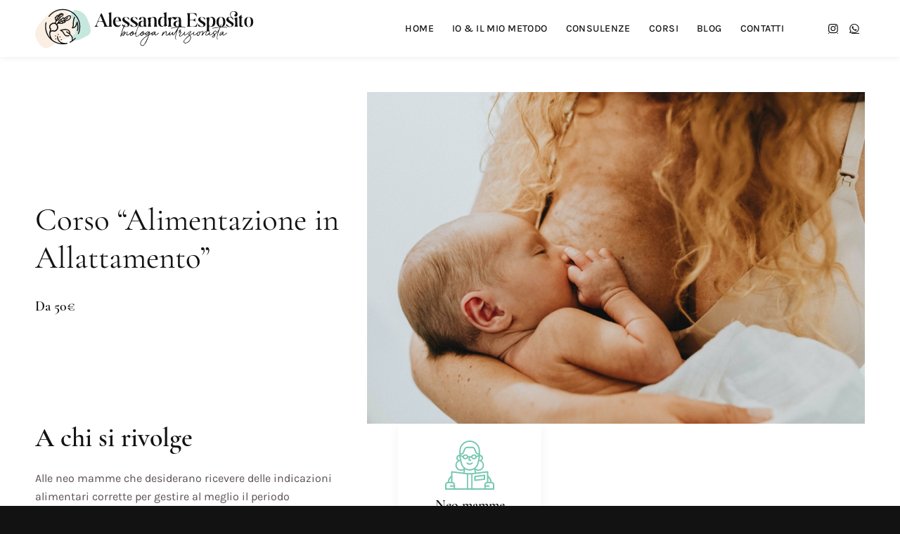

--- FILE ---
content_type: text/html; charset=UTF-8
request_url: https://nutrizionistaesposito.it/consulenze/corso-alimentazione-in-allattamento/
body_size: 15603
content:
<!DOCTYPE html>
<html lang="it-IT" class="html_stretched responsive av-preloader-disabled av-default-lightbox  html_header_top html_logo_left html_main_nav_header html_menu_right html_custom html_header_sticky_disabled html_header_shrinking_disabled html_mobile_menu_tablet html_header_searchicon_disabled html_content_align_center html_header_unstick_top_disabled html_header_stretch_disabled html_minimal_header html_minimal_header_shadow html_elegant-blog html_av-overlay-side html_av-overlay-side-minimal html_av-submenu-noclone html_entry_id_1332 av-cookies-no-cookie-consent av-no-preview html_text_menu_active ">
<head>
<meta charset="UTF-8" />


<!-- mobile setting -->
<meta name="viewport" content="width=device-width, initial-scale=1">

<!-- Scripts/CSS and wp_head hook -->
<meta name='robots' content='index, follow, max-image-preview:large, max-snippet:-1, max-video-preview:-1' />
	<style>img:is([sizes="auto" i], [sizes^="auto," i]) { contain-intrinsic-size: 3000px 1500px }</style>
	
	<!-- This site is optimized with the Yoast SEO plugin v26.0 - https://yoast.com/wordpress/plugins/seo/ -->
	<title>Corso &quot;Alimentazione in Allattamento&quot; - Nutrizionista Esposito - Vigevano</title>
	<meta name="description" content="Corso &quot;Alimentazione in Allattamento&quot;: si rivolge Alle neo mamme che desiderano ricevere delle indicazioni alimentari corrette per gestire..." />
	<link rel="canonical" href="https://nutrizionistaesposito.it/consulenze/corso-alimentazione-in-allattamento/" />
	<meta property="og:locale" content="it_IT" />
	<meta property="og:type" content="article" />
	<meta property="og:title" content="Corso &quot;Alimentazione in Allattamento&quot; - Nutrizionista Esposito - Vigevano" />
	<meta property="og:description" content="Corso &quot;Alimentazione in Allattamento&quot;: si rivolge Alle neo mamme che desiderano ricevere delle indicazioni alimentari corrette per gestire..." />
	<meta property="og:url" content="https://nutrizionistaesposito.it/consulenze/corso-alimentazione-in-allattamento/" />
	<meta property="og:site_name" content="Nutrizionista Esposito" />
	<meta property="article:modified_time" content="2022-04-06T13:52:41+00:00" />
	<meta property="og:image" content="https://nutrizionistaesposito.it/wp-content/uploads/pexels-helena-jankovičová-kováčová-10472186.jpeg" />
	<meta property="og:image:width" content="1920" />
	<meta property="og:image:height" content="1280" />
	<meta property="og:image:type" content="image/jpeg" />
	<meta name="twitter:card" content="summary_large_image" />
	<meta name="twitter:label1" content="Tempo di lettura stimato" />
	<meta name="twitter:data1" content="11 minuti" />
	<script type="application/ld+json" class="yoast-schema-graph">{"@context":"https://schema.org","@graph":[{"@type":"WebPage","@id":"https://nutrizionistaesposito.it/consulenze/corso-alimentazione-in-allattamento/","url":"https://nutrizionistaesposito.it/consulenze/corso-alimentazione-in-allattamento/","name":"Corso \"Alimentazione in Allattamento\" - Nutrizionista Esposito - Vigevano","isPartOf":{"@id":"https://nutrizionistaesposito.it/#website"},"primaryImageOfPage":{"@id":"https://nutrizionistaesposito.it/consulenze/corso-alimentazione-in-allattamento/#primaryimage"},"image":{"@id":"https://nutrizionistaesposito.it/consulenze/corso-alimentazione-in-allattamento/#primaryimage"},"thumbnailUrl":"https://nutrizionistaesposito.it/wp-content/uploads/pexels-helena-jankovičová-kováčová-10472186.jpeg","datePublished":"2022-01-18T15:27:27+00:00","dateModified":"2022-04-06T13:52:41+00:00","description":"Corso \"Alimentazione in Allattamento\": si rivolge Alle neo mamme che desiderano ricevere delle indicazioni alimentari corrette per gestire...","breadcrumb":{"@id":"https://nutrizionistaesposito.it/consulenze/corso-alimentazione-in-allattamento/#breadcrumb"},"inLanguage":"it-IT","potentialAction":[{"@type":"ReadAction","target":["https://nutrizionistaesposito.it/consulenze/corso-alimentazione-in-allattamento/"]}]},{"@type":"ImageObject","inLanguage":"it-IT","@id":"https://nutrizionistaesposito.it/consulenze/corso-alimentazione-in-allattamento/#primaryimage","url":"https://nutrizionistaesposito.it/wp-content/uploads/pexels-helena-jankovičová-kováčová-10472186.jpeg","contentUrl":"https://nutrizionistaesposito.it/wp-content/uploads/pexels-helena-jankovičová-kováčová-10472186.jpeg","width":1920,"height":1280,"caption":"Alimentazione in Allattamento"},{"@type":"BreadcrumbList","@id":"https://nutrizionistaesposito.it/consulenze/corso-alimentazione-in-allattamento/#breadcrumb","itemListElement":[{"@type":"ListItem","position":1,"name":"Home","item":"https://nutrizionistaesposito.it/nutrizione/"},{"@type":"ListItem","position":2,"name":"Corso &#8220;Alimentazione in Allattamento&#8221;"}]},{"@type":"WebSite","@id":"https://nutrizionistaesposito.it/#website","url":"https://nutrizionistaesposito.it/","name":"Nutrizionista Esposito","description":"Biologa Nutrizionista","publisher":{"@id":"https://nutrizionistaesposito.it/#/schema/person/100629bbf7144970ba599a9622f0fcaf"},"potentialAction":[{"@type":"SearchAction","target":{"@type":"EntryPoint","urlTemplate":"https://nutrizionistaesposito.it/?s={search_term_string}"},"query-input":{"@type":"PropertyValueSpecification","valueRequired":true,"valueName":"search_term_string"}}],"inLanguage":"it-IT"},{"@type":["Person","Organization"],"@id":"https://nutrizionistaesposito.it/#/schema/person/100629bbf7144970ba599a9622f0fcaf","name":"Alessandra","image":{"@type":"ImageObject","inLanguage":"it-IT","@id":"https://nutrizionistaesposito.it/#/schema/person/image/","url":"https://nutrizionistaesposito.it/wp-content/uploads/home-1.jpg","contentUrl":"https://nutrizionistaesposito.it/wp-content/uploads/home-1.jpg","width":1920,"height":1259,"caption":"Alessandra"},"logo":{"@id":"https://nutrizionistaesposito.it/#/schema/person/image/"}}]}</script>
	<!-- / Yoast SEO plugin. -->


<link rel="alternate" type="application/rss+xml" title="Nutrizionista Esposito &raquo; Feed" href="https://nutrizionistaesposito.it/feed/" />
<link rel="alternate" type="application/rss+xml" title="Nutrizionista Esposito &raquo; Feed dei commenti" href="https://nutrizionistaesposito.it/comments/feed/" />
<script type="text/javascript">
/* <![CDATA[ */
window._wpemojiSettings = {"baseUrl":"https:\/\/s.w.org\/images\/core\/emoji\/16.0.1\/72x72\/","ext":".png","svgUrl":"https:\/\/s.w.org\/images\/core\/emoji\/16.0.1\/svg\/","svgExt":".svg","source":{"concatemoji":"https:\/\/nutrizionistaesposito.it\/wp-includes\/js\/wp-emoji-release.min.js?ver=6.8.2"}};
/*! This file is auto-generated */
!function(s,n){var o,i,e;function c(e){try{var t={supportTests:e,timestamp:(new Date).valueOf()};sessionStorage.setItem(o,JSON.stringify(t))}catch(e){}}function p(e,t,n){e.clearRect(0,0,e.canvas.width,e.canvas.height),e.fillText(t,0,0);var t=new Uint32Array(e.getImageData(0,0,e.canvas.width,e.canvas.height).data),a=(e.clearRect(0,0,e.canvas.width,e.canvas.height),e.fillText(n,0,0),new Uint32Array(e.getImageData(0,0,e.canvas.width,e.canvas.height).data));return t.every(function(e,t){return e===a[t]})}function u(e,t){e.clearRect(0,0,e.canvas.width,e.canvas.height),e.fillText(t,0,0);for(var n=e.getImageData(16,16,1,1),a=0;a<n.data.length;a++)if(0!==n.data[a])return!1;return!0}function f(e,t,n,a){switch(t){case"flag":return n(e,"\ud83c\udff3\ufe0f\u200d\u26a7\ufe0f","\ud83c\udff3\ufe0f\u200b\u26a7\ufe0f")?!1:!n(e,"\ud83c\udde8\ud83c\uddf6","\ud83c\udde8\u200b\ud83c\uddf6")&&!n(e,"\ud83c\udff4\udb40\udc67\udb40\udc62\udb40\udc65\udb40\udc6e\udb40\udc67\udb40\udc7f","\ud83c\udff4\u200b\udb40\udc67\u200b\udb40\udc62\u200b\udb40\udc65\u200b\udb40\udc6e\u200b\udb40\udc67\u200b\udb40\udc7f");case"emoji":return!a(e,"\ud83e\udedf")}return!1}function g(e,t,n,a){var r="undefined"!=typeof WorkerGlobalScope&&self instanceof WorkerGlobalScope?new OffscreenCanvas(300,150):s.createElement("canvas"),o=r.getContext("2d",{willReadFrequently:!0}),i=(o.textBaseline="top",o.font="600 32px Arial",{});return e.forEach(function(e){i[e]=t(o,e,n,a)}),i}function t(e){var t=s.createElement("script");t.src=e,t.defer=!0,s.head.appendChild(t)}"undefined"!=typeof Promise&&(o="wpEmojiSettingsSupports",i=["flag","emoji"],n.supports={everything:!0,everythingExceptFlag:!0},e=new Promise(function(e){s.addEventListener("DOMContentLoaded",e,{once:!0})}),new Promise(function(t){var n=function(){try{var e=JSON.parse(sessionStorage.getItem(o));if("object"==typeof e&&"number"==typeof e.timestamp&&(new Date).valueOf()<e.timestamp+604800&&"object"==typeof e.supportTests)return e.supportTests}catch(e){}return null}();if(!n){if("undefined"!=typeof Worker&&"undefined"!=typeof OffscreenCanvas&&"undefined"!=typeof URL&&URL.createObjectURL&&"undefined"!=typeof Blob)try{var e="postMessage("+g.toString()+"("+[JSON.stringify(i),f.toString(),p.toString(),u.toString()].join(",")+"));",a=new Blob([e],{type:"text/javascript"}),r=new Worker(URL.createObjectURL(a),{name:"wpTestEmojiSupports"});return void(r.onmessage=function(e){c(n=e.data),r.terminate(),t(n)})}catch(e){}c(n=g(i,f,p,u))}t(n)}).then(function(e){for(var t in e)n.supports[t]=e[t],n.supports.everything=n.supports.everything&&n.supports[t],"flag"!==t&&(n.supports.everythingExceptFlag=n.supports.everythingExceptFlag&&n.supports[t]);n.supports.everythingExceptFlag=n.supports.everythingExceptFlag&&!n.supports.flag,n.DOMReady=!1,n.readyCallback=function(){n.DOMReady=!0}}).then(function(){return e}).then(function(){var e;n.supports.everything||(n.readyCallback(),(e=n.source||{}).concatemoji?t(e.concatemoji):e.wpemoji&&e.twemoji&&(t(e.twemoji),t(e.wpemoji)))}))}((window,document),window._wpemojiSettings);
/* ]]> */
</script>
<link rel='stylesheet' id='spiderfly-css' href='https://nutrizionistaesposito.it/wp-content/themes/alessandraesposito-child/shortcodes/css/spiderfly.css?ver=1.1' type='text/css' media='all' />
<link rel='stylesheet' id='sbi_styles-css' href='https://nutrizionistaesposito.it/wp-content/plugins/instagram-feed/css/sbi-styles.min.css?ver=6.9.1' type='text/css' media='all' />
<style id='wp-emoji-styles-inline-css' type='text/css'>

	img.wp-smiley, img.emoji {
		display: inline !important;
		border: none !important;
		box-shadow: none !important;
		height: 1em !important;
		width: 1em !important;
		margin: 0 0.07em !important;
		vertical-align: -0.1em !important;
		background: none !important;
		padding: 0 !important;
	}
</style>
<link rel='stylesheet' id='wp-block-library-css' href='https://nutrizionistaesposito.it/wp-includes/css/dist/block-library/style.min.css?ver=6.8.2' type='text/css' media='all' />
<style id='classic-theme-styles-inline-css' type='text/css'>
/*! This file is auto-generated */
.wp-block-button__link{color:#fff;background-color:#32373c;border-radius:9999px;box-shadow:none;text-decoration:none;padding:calc(.667em + 2px) calc(1.333em + 2px);font-size:1.125em}.wp-block-file__button{background:#32373c;color:#fff;text-decoration:none}
</style>
<style id='global-styles-inline-css' type='text/css'>
:root{--wp--preset--aspect-ratio--square: 1;--wp--preset--aspect-ratio--4-3: 4/3;--wp--preset--aspect-ratio--3-4: 3/4;--wp--preset--aspect-ratio--3-2: 3/2;--wp--preset--aspect-ratio--2-3: 2/3;--wp--preset--aspect-ratio--16-9: 16/9;--wp--preset--aspect-ratio--9-16: 9/16;--wp--preset--color--black: #000000;--wp--preset--color--cyan-bluish-gray: #abb8c3;--wp--preset--color--white: #ffffff;--wp--preset--color--pale-pink: #f78da7;--wp--preset--color--vivid-red: #cf2e2e;--wp--preset--color--luminous-vivid-orange: #ff6900;--wp--preset--color--luminous-vivid-amber: #fcb900;--wp--preset--color--light-green-cyan: #7bdcb5;--wp--preset--color--vivid-green-cyan: #00d084;--wp--preset--color--pale-cyan-blue: #8ed1fc;--wp--preset--color--vivid-cyan-blue: #0693e3;--wp--preset--color--vivid-purple: #9b51e0;--wp--preset--color--metallic-red: #b02b2c;--wp--preset--color--maximum-yellow-red: #edae44;--wp--preset--color--yellow-sun: #eeee22;--wp--preset--color--palm-leaf: #83a846;--wp--preset--color--aero: #7bb0e7;--wp--preset--color--old-lavender: #745f7e;--wp--preset--color--steel-teal: #5f8789;--wp--preset--color--raspberry-pink: #d65799;--wp--preset--color--medium-turquoise: #4ecac2;--wp--preset--gradient--vivid-cyan-blue-to-vivid-purple: linear-gradient(135deg,rgba(6,147,227,1) 0%,rgb(155,81,224) 100%);--wp--preset--gradient--light-green-cyan-to-vivid-green-cyan: linear-gradient(135deg,rgb(122,220,180) 0%,rgb(0,208,130) 100%);--wp--preset--gradient--luminous-vivid-amber-to-luminous-vivid-orange: linear-gradient(135deg,rgba(252,185,0,1) 0%,rgba(255,105,0,1) 100%);--wp--preset--gradient--luminous-vivid-orange-to-vivid-red: linear-gradient(135deg,rgba(255,105,0,1) 0%,rgb(207,46,46) 100%);--wp--preset--gradient--very-light-gray-to-cyan-bluish-gray: linear-gradient(135deg,rgb(238,238,238) 0%,rgb(169,184,195) 100%);--wp--preset--gradient--cool-to-warm-spectrum: linear-gradient(135deg,rgb(74,234,220) 0%,rgb(151,120,209) 20%,rgb(207,42,186) 40%,rgb(238,44,130) 60%,rgb(251,105,98) 80%,rgb(254,248,76) 100%);--wp--preset--gradient--blush-light-purple: linear-gradient(135deg,rgb(255,206,236) 0%,rgb(152,150,240) 100%);--wp--preset--gradient--blush-bordeaux: linear-gradient(135deg,rgb(254,205,165) 0%,rgb(254,45,45) 50%,rgb(107,0,62) 100%);--wp--preset--gradient--luminous-dusk: linear-gradient(135deg,rgb(255,203,112) 0%,rgb(199,81,192) 50%,rgb(65,88,208) 100%);--wp--preset--gradient--pale-ocean: linear-gradient(135deg,rgb(255,245,203) 0%,rgb(182,227,212) 50%,rgb(51,167,181) 100%);--wp--preset--gradient--electric-grass: linear-gradient(135deg,rgb(202,248,128) 0%,rgb(113,206,126) 100%);--wp--preset--gradient--midnight: linear-gradient(135deg,rgb(2,3,129) 0%,rgb(40,116,252) 100%);--wp--preset--font-size--small: 1rem;--wp--preset--font-size--medium: 1.125rem;--wp--preset--font-size--large: 1.75rem;--wp--preset--font-size--x-large: clamp(1.75rem, 3vw, 2.25rem);--wp--preset--spacing--20: 0.44rem;--wp--preset--spacing--30: 0.67rem;--wp--preset--spacing--40: 1rem;--wp--preset--spacing--50: 1.5rem;--wp--preset--spacing--60: 2.25rem;--wp--preset--spacing--70: 3.38rem;--wp--preset--spacing--80: 5.06rem;--wp--preset--shadow--natural: 6px 6px 9px rgba(0, 0, 0, 0.2);--wp--preset--shadow--deep: 12px 12px 50px rgba(0, 0, 0, 0.4);--wp--preset--shadow--sharp: 6px 6px 0px rgba(0, 0, 0, 0.2);--wp--preset--shadow--outlined: 6px 6px 0px -3px rgba(255, 255, 255, 1), 6px 6px rgba(0, 0, 0, 1);--wp--preset--shadow--crisp: 6px 6px 0px rgba(0, 0, 0, 1);}:where(.is-layout-flex){gap: 0.5em;}:where(.is-layout-grid){gap: 0.5em;}body .is-layout-flex{display: flex;}.is-layout-flex{flex-wrap: wrap;align-items: center;}.is-layout-flex > :is(*, div){margin: 0;}body .is-layout-grid{display: grid;}.is-layout-grid > :is(*, div){margin: 0;}:where(.wp-block-columns.is-layout-flex){gap: 2em;}:where(.wp-block-columns.is-layout-grid){gap: 2em;}:where(.wp-block-post-template.is-layout-flex){gap: 1.25em;}:where(.wp-block-post-template.is-layout-grid){gap: 1.25em;}.has-black-color{color: var(--wp--preset--color--black) !important;}.has-cyan-bluish-gray-color{color: var(--wp--preset--color--cyan-bluish-gray) !important;}.has-white-color{color: var(--wp--preset--color--white) !important;}.has-pale-pink-color{color: var(--wp--preset--color--pale-pink) !important;}.has-vivid-red-color{color: var(--wp--preset--color--vivid-red) !important;}.has-luminous-vivid-orange-color{color: var(--wp--preset--color--luminous-vivid-orange) !important;}.has-luminous-vivid-amber-color{color: var(--wp--preset--color--luminous-vivid-amber) !important;}.has-light-green-cyan-color{color: var(--wp--preset--color--light-green-cyan) !important;}.has-vivid-green-cyan-color{color: var(--wp--preset--color--vivid-green-cyan) !important;}.has-pale-cyan-blue-color{color: var(--wp--preset--color--pale-cyan-blue) !important;}.has-vivid-cyan-blue-color{color: var(--wp--preset--color--vivid-cyan-blue) !important;}.has-vivid-purple-color{color: var(--wp--preset--color--vivid-purple) !important;}.has-black-background-color{background-color: var(--wp--preset--color--black) !important;}.has-cyan-bluish-gray-background-color{background-color: var(--wp--preset--color--cyan-bluish-gray) !important;}.has-white-background-color{background-color: var(--wp--preset--color--white) !important;}.has-pale-pink-background-color{background-color: var(--wp--preset--color--pale-pink) !important;}.has-vivid-red-background-color{background-color: var(--wp--preset--color--vivid-red) !important;}.has-luminous-vivid-orange-background-color{background-color: var(--wp--preset--color--luminous-vivid-orange) !important;}.has-luminous-vivid-amber-background-color{background-color: var(--wp--preset--color--luminous-vivid-amber) !important;}.has-light-green-cyan-background-color{background-color: var(--wp--preset--color--light-green-cyan) !important;}.has-vivid-green-cyan-background-color{background-color: var(--wp--preset--color--vivid-green-cyan) !important;}.has-pale-cyan-blue-background-color{background-color: var(--wp--preset--color--pale-cyan-blue) !important;}.has-vivid-cyan-blue-background-color{background-color: var(--wp--preset--color--vivid-cyan-blue) !important;}.has-vivid-purple-background-color{background-color: var(--wp--preset--color--vivid-purple) !important;}.has-black-border-color{border-color: var(--wp--preset--color--black) !important;}.has-cyan-bluish-gray-border-color{border-color: var(--wp--preset--color--cyan-bluish-gray) !important;}.has-white-border-color{border-color: var(--wp--preset--color--white) !important;}.has-pale-pink-border-color{border-color: var(--wp--preset--color--pale-pink) !important;}.has-vivid-red-border-color{border-color: var(--wp--preset--color--vivid-red) !important;}.has-luminous-vivid-orange-border-color{border-color: var(--wp--preset--color--luminous-vivid-orange) !important;}.has-luminous-vivid-amber-border-color{border-color: var(--wp--preset--color--luminous-vivid-amber) !important;}.has-light-green-cyan-border-color{border-color: var(--wp--preset--color--light-green-cyan) !important;}.has-vivid-green-cyan-border-color{border-color: var(--wp--preset--color--vivid-green-cyan) !important;}.has-pale-cyan-blue-border-color{border-color: var(--wp--preset--color--pale-cyan-blue) !important;}.has-vivid-cyan-blue-border-color{border-color: var(--wp--preset--color--vivid-cyan-blue) !important;}.has-vivid-purple-border-color{border-color: var(--wp--preset--color--vivid-purple) !important;}.has-vivid-cyan-blue-to-vivid-purple-gradient-background{background: var(--wp--preset--gradient--vivid-cyan-blue-to-vivid-purple) !important;}.has-light-green-cyan-to-vivid-green-cyan-gradient-background{background: var(--wp--preset--gradient--light-green-cyan-to-vivid-green-cyan) !important;}.has-luminous-vivid-amber-to-luminous-vivid-orange-gradient-background{background: var(--wp--preset--gradient--luminous-vivid-amber-to-luminous-vivid-orange) !important;}.has-luminous-vivid-orange-to-vivid-red-gradient-background{background: var(--wp--preset--gradient--luminous-vivid-orange-to-vivid-red) !important;}.has-very-light-gray-to-cyan-bluish-gray-gradient-background{background: var(--wp--preset--gradient--very-light-gray-to-cyan-bluish-gray) !important;}.has-cool-to-warm-spectrum-gradient-background{background: var(--wp--preset--gradient--cool-to-warm-spectrum) !important;}.has-blush-light-purple-gradient-background{background: var(--wp--preset--gradient--blush-light-purple) !important;}.has-blush-bordeaux-gradient-background{background: var(--wp--preset--gradient--blush-bordeaux) !important;}.has-luminous-dusk-gradient-background{background: var(--wp--preset--gradient--luminous-dusk) !important;}.has-pale-ocean-gradient-background{background: var(--wp--preset--gradient--pale-ocean) !important;}.has-electric-grass-gradient-background{background: var(--wp--preset--gradient--electric-grass) !important;}.has-midnight-gradient-background{background: var(--wp--preset--gradient--midnight) !important;}.has-small-font-size{font-size: var(--wp--preset--font-size--small) !important;}.has-medium-font-size{font-size: var(--wp--preset--font-size--medium) !important;}.has-large-font-size{font-size: var(--wp--preset--font-size--large) !important;}.has-x-large-font-size{font-size: var(--wp--preset--font-size--x-large) !important;}
:where(.wp-block-post-template.is-layout-flex){gap: 1.25em;}:where(.wp-block-post-template.is-layout-grid){gap: 1.25em;}
:where(.wp-block-columns.is-layout-flex){gap: 2em;}:where(.wp-block-columns.is-layout-grid){gap: 2em;}
:root :where(.wp-block-pullquote){font-size: 1.5em;line-height: 1.6;}
</style>
<link rel='stylesheet' id='wp-post-navigation-style-css' href='https://nutrizionistaesposito.it/wp-content/plugins/wp-post-navigation/style.css?ver=6.8.2' type='text/css' media='all' />
<link rel='stylesheet' id='alessandraesposito-child-css' href='https://nutrizionistaesposito.it/wp-content/themes/alessandraesposito/style.css?ver=6.8.2' type='text/css' media='all' />
<link rel='stylesheet' id='avia-merged-styles-css' href='https://nutrizionistaesposito.it/wp-content/uploads/dynamic_avia/avia-merged-styles-49c940d36e9dfa88435c232ebf025c4f---67c7727b81497.css' type='text/css' media='all' />
<script type="text/javascript" src="https://nutrizionistaesposito.it/wp-includes/js/jquery/jquery.min.js?ver=3.7.1" id="jquery-core-js"></script>
<script type="text/javascript" src="https://nutrizionistaesposito.it/wp-includes/js/jquery/jquery-migrate.min.js?ver=3.4.1" id="jquery-migrate-js"></script>
<link rel="https://api.w.org/" href="https://nutrizionistaesposito.it/wp-json/" /><link rel="alternate" title="JSON" type="application/json" href="https://nutrizionistaesposito.it/wp-json/wp/v2/portfolio/1332" /><link rel="EditURI" type="application/rsd+xml" title="RSD" href="https://nutrizionistaesposito.it/xmlrpc.php?rsd" />
<meta name="generator" content="WordPress 6.8.2" />
<link rel='shortlink' href='https://nutrizionistaesposito.it/?p=1332' />
<link rel="alternate" title="oEmbed (JSON)" type="application/json+oembed" href="https://nutrizionistaesposito.it/wp-json/oembed/1.0/embed?url=https%3A%2F%2Fnutrizionistaesposito.it%2Fconsulenze%2Fcorso-alimentazione-in-allattamento%2F" />
<link rel="alternate" title="oEmbed (XML)" type="text/xml+oembed" href="https://nutrizionistaesposito.it/wp-json/oembed/1.0/embed?url=https%3A%2F%2Fnutrizionistaesposito.it%2Fconsulenze%2Fcorso-alimentazione-in-allattamento%2F&#038;format=xml" />
<style type="text/css">
					.wp-post-navigation a{
					text-decoration: none;
font:bold 16px sans-serif, arial;
color: #666;
					}
				 </style><!-- Global site tag (gtag.js) - Google Analytics -->
<script async src="https://www.googletagmanager.com/gtag/js?id=G-ZH5BWRFWCM"></script>
<script>
  window.dataLayer = window.dataLayer || [];
  function gtag(){dataLayer.push(arguments);}
  gtag('js', new Date());

  gtag('config', 'G-ZH5BWRFWCM');
</script>
<link rel="profile" href="http://gmpg.org/xfn/11" />
<link rel="alternate" type="application/rss+xml" title="Nutrizionista Esposito RSS2 Feed" href="https://nutrizionistaesposito.it/feed/" />
<link rel="pingback" href="https://nutrizionistaesposito.it/xmlrpc.php" />

<style type='text/css' media='screen'>
 #top #header_main > .container, #top #header_main > .container .main_menu  .av-main-nav > li > a, #top #header_main #menu-item-shop .cart_dropdown_link{ height:81px; line-height: 81px; }
 .html_top_nav_header .av-logo-container{ height:81px;  }
 .html_header_top.html_header_sticky #top #wrap_all #main{ padding-top:81px; } 
</style>
<!--[if lt IE 9]><script src="https://nutrizionistaesposito.it/wp-content/themes/alessandraesposito/js/html5shiv.js"></script><![endif]-->
<link rel="icon" href="/wp-content/uploads/favicon-alessandra-esposito-XS.png" type="image/png">
<style>ul.post_cats li:first-child {padding-left:0px !important;} ul.post_cats li:last-child {border-right:none !important;} ul.post_cats li a, ul.pst_cats li {color:#a1a1a1; text-decoration:none;}</style><script src="https://nutrizionistaesposito.it/wp-content/themes/alessandraesposito-child/shortcodes/color-picker/custom-color.js"></script><script src="https://nutrizionistaesposito.it/wp-content/themes/alessandraesposito-child/shortcodes/color-picker/jscolor.js"></script><link rel="stylesheet" href="https://fonts.googleapis.com/css?family=Open+Sans:800,300" /><link rel="stylesheet" href="https://fonts.googleapis.com/css?family=Great+Vibes" /><style>span.sep:last-child {display:none !important;}</style><style>ul.product_cats li:first-child {padding-left:0px !important;} ul.product_cats li:last-child {border-right:none !important;} ul.product_cats li a, ul.product_cats li {color:#a1a1a1; text-decoration:none;}</style><style>.feature-list-inline .product-feature {float:left; margin-right:25px;}</style><style>.feature-list-newline .product-feature {float:none; margin-right:25px; margin-bottom:5px;}</style><style>@media only screen and (max-width: 767px){.feature-list-inline .product-feature {float:none; margin-right:25px; margin-bottom:5px;} }</style><style>.col2sale li.product {width:46%!important; margin:0 2% 5% 2% !important;} .col3sale li.product {width:31.3%!important; margin:0 1% 5% 1% !important;}</style><style>small.price_suffix {padding-left:10px !important; font-size:60% !important;} .meta-border {border-color:#d54e21 !important;}</style><style>@media only screen and (max-width: 767px){ small.price_suffix {display:block !important; padding-left:0px !important;} }</style><style>@media only screen and (min-width: 767px){ small.price_suffix {vertical-align:top !important;} }</style><style>.single-product-listing li.product {width:100%!important;}</style><style>ul.product_tags li:first-child {padding-left:0px !important;} ul.product_tags li:last-child {border-right:none !important;} ul.product_tags li a, ul.product_tags li {color:#a1a1a1; text-decoration:none;}</style><style>.shorturl {color:#a1a1a1;}</style><style>ul.post_tags li:first-child {padding-left:0px !important;} ul.post_tags li:last-child {border-right:none !important;} ul.post_tags li a, ul.post_tags li {color:#a1a1a1; text-decoration:none;}</style>
<!-- To speed up the rendering and to display the site as fast as possible to the user we include some styles and scripts for above the fold content inline -->
<script type="text/javascript">'use strict';var avia_is_mobile=!1;if(/Android|webOS|iPhone|iPad|iPod|BlackBerry|IEMobile|Opera Mini/i.test(navigator.userAgent)&&'ontouchstart' in document.documentElement){avia_is_mobile=!0;document.documentElement.className+=' avia_mobile '}
else{document.documentElement.className+=' avia_desktop '};document.documentElement.className+=' js_active ';(function(){var e=['-webkit-','-moz-','-ms-',''],n='';for(var t in e){if(e[t]+'transform' in document.documentElement.style){document.documentElement.className+=' avia_transform ';n=e[t]+'transform'};if(e[t]+'perspective' in document.documentElement.style)document.documentElement.className+=' avia_transform3d '};if(typeof document.getElementsByClassName=='function'&&typeof document.documentElement.getBoundingClientRect=='function'&&avia_is_mobile==!1){if(n&&window.innerHeight>0){setTimeout(function(){var e=0,o={},a=0,t=document.getElementsByClassName('av-parallax'),i=window.pageYOffset||document.documentElement.scrollTop;for(e=0;e<t.length;e++){t[e].style.top='0px';o=t[e].getBoundingClientRect();a=Math.ceil((window.innerHeight+i-o.top)*0.3);t[e].style[n]='translate(0px, '+a+'px)';t[e].style.top='auto';t[e].className+=' enabled-parallax '}},50)}}})();</script><link rel="icon" href="https://nutrizionistaesposito.it/wp-content/uploads/cropped-favicon-alessandra-esposito-1-32x32.png" sizes="32x32" />
<link rel="icon" href="https://nutrizionistaesposito.it/wp-content/uploads/cropped-favicon-alessandra-esposito-1-192x192.png" sizes="192x192" />
<link rel="apple-touch-icon" href="https://nutrizionistaesposito.it/wp-content/uploads/cropped-favicon-alessandra-esposito-1-180x180.png" />
<meta name="msapplication-TileImage" content="https://nutrizionistaesposito.it/wp-content/uploads/cropped-favicon-alessandra-esposito-1-270x270.png" />
		<style type="text/css" id="wp-custom-css">
			 @media only screen and (max-width: 767px) {
    h2, .title-special h2, .html_elegant-blog #top .post-entry .post-title {
        font-size: 26px !important;
    }

@media only screen and (max-width: 767px) {
    h3 {
        font-size: 26px;
    }
}		</style>
		<style type='text/css'>
@font-face {font-family: 'entypo-fontello'; font-weight: normal; font-style: normal; font-display: auto;
src: url('https://nutrizionistaesposito.it/wp-content/themes/alessandraesposito/config-templatebuilder/avia-template-builder/assets/fonts/entypo-fontello.woff2') format('woff2'),
url('https://nutrizionistaesposito.it/wp-content/themes/alessandraesposito/config-templatebuilder/avia-template-builder/assets/fonts/entypo-fontello.woff') format('woff'),
url('https://nutrizionistaesposito.it/wp-content/themes/alessandraesposito/config-templatebuilder/avia-template-builder/assets/fonts/entypo-fontello.ttf') format('truetype'), 
url('https://nutrizionistaesposito.it/wp-content/themes/alessandraesposito/config-templatebuilder/avia-template-builder/assets/fonts/entypo-fontello.svg#entypo-fontello') format('svg'),
url('https://nutrizionistaesposito.it/wp-content/themes/alessandraesposito/config-templatebuilder/avia-template-builder/assets/fonts/entypo-fontello.eot'),
url('https://nutrizionistaesposito.it/wp-content/themes/alessandraesposito/config-templatebuilder/avia-template-builder/assets/fonts/entypo-fontello.eot?#iefix') format('embedded-opentype');
} #top .avia-font-entypo-fontello, body .avia-font-entypo-fontello, html body [data-av_iconfont='entypo-fontello']:before{ font-family: 'entypo-fontello'; }

@font-face {font-family: 'icomoon'; font-weight: normal; font-style: normal; font-display: auto;
src: url('https://nutrizionistaesposito.it/wp-content/uploads/avia_fonts/icomoon/icomoon.woff2') format('woff2'),
url('https://nutrizionistaesposito.it/wp-content/uploads/avia_fonts/icomoon/icomoon.woff') format('woff'),
url('https://nutrizionistaesposito.it/wp-content/uploads/avia_fonts/icomoon/icomoon.ttf') format('truetype'), 
url('https://nutrizionistaesposito.it/wp-content/uploads/avia_fonts/icomoon/icomoon.svg#icomoon') format('svg'),
url('https://nutrizionistaesposito.it/wp-content/uploads/avia_fonts/icomoon/icomoon.eot'),
url('https://nutrizionistaesposito.it/wp-content/uploads/avia_fonts/icomoon/icomoon.eot?#iefix') format('embedded-opentype');
} #top .avia-font-icomoon, body .avia-font-icomoon, html body [data-av_iconfont='icomoon']:before{ font-family: 'icomoon'; }
</style>

<!--
Debugging Info for Theme support: 

Theme: Enfold
Version: 7.0
Installed: enfold
AviaFramework Version: 5.0
AviaBuilder Version: 4.8
aviaElementManager Version: 1.0.1
- - - - - - - - - - -
ChildTheme: alessandraesposito
ChildTheme Version: 1.0
ChildTheme Installed: enfold

ML:1024-PU:23-PLA:11
WP:6.8.2
Compress: CSS:all theme files - JS:all theme files
Updates: disabled
PLAu:10
-->
</head>




<body id="top" class="wp-singular portfolio-template-default single single-portfolio postid-1332 wp-theme-alessandraesposito wp-child-theme-alessandraesposito-child  rtl_columns stretched cormorant-garamond-custom cormorant-garamond static-custom static no_sidebar_border" itemscope="itemscope" itemtype="https://schema.org/WebPage" >

	
	<div id='wrap_all'>

	
<header id='header' class='all_colors header_color light_bg_color  av_header_top av_logo_left av_main_nav_header av_menu_right av_custom av_header_sticky_disabled av_header_shrinking_disabled av_header_stretch_disabled av_mobile_menu_tablet av_header_searchicon_disabled av_header_unstick_top_disabled av_minimal_header av_minimal_header_shadow av_bottom_nav_disabled  av_alternate_logo_active av_header_border_disabled'  role="banner" itemscope="itemscope" itemtype="https://schema.org/WPHeader" >

		<div  id='header_main' class='container_wrap container_wrap_logo'>
	
        <div class='container av-logo-container'><div class='inner-container'><span class='logo'><a href='https://nutrizionistaesposito.it/'><img height="100" width="300" src='/wp-content/uploads/logo-alessandra-esposito.svg' alt='Nutrizionista Esposito' title='' /></a></span><nav class='main_menu' data-selectname='Seleziona una pagina'  role="navigation" itemscope="itemscope" itemtype="https://schema.org/SiteNavigationElement" ><div class="avia-menu av-main-nav-wrap av_menu_icon_beside"><ul id="avia-menu" class="menu av-main-nav"><li id="menu-item-323" class="menu-item menu-item-type-post_type menu-item-object-page menu-item-home menu-item-top-level menu-item-top-level-1"><a href="https://nutrizionistaesposito.it/" itemprop="url"><span class="avia-bullet"></span><span class="avia-menu-text">Home</span><span class="avia-menu-fx"><span class="avia-arrow-wrap"><span class="avia-arrow"></span></span></span></a></li>
<li id="menu-item-146" class="menu-item menu-item-type-post_type menu-item-object-page menu-item-top-level menu-item-top-level-2"><a href="https://nutrizionistaesposito.it/alessandra-esposito/" itemprop="url"><span class="avia-bullet"></span><span class="avia-menu-text">Io &#038; il mio metodo</span><span class="avia-menu-fx"><span class="avia-arrow-wrap"><span class="avia-arrow"></span></span></span></a></li>
<li id="menu-item-276" class="menu-item menu-item-type-post_type menu-item-object-page menu-item-top-level menu-item-top-level-3"><a href="https://nutrizionistaesposito.it/consulenze-nutrizionali/" itemprop="url"><span class="avia-bullet"></span><span class="avia-menu-text">Consulenze</span><span class="avia-menu-fx"><span class="avia-arrow-wrap"><span class="avia-arrow"></span></span></span></a></li>
<li id="menu-item-676" class="menu-item menu-item-type-post_type menu-item-object-page menu-item-top-level menu-item-top-level-4"><a href="https://nutrizionistaesposito.it/corsi/" itemprop="url"><span class="avia-bullet"></span><span class="avia-menu-text">Corsi</span><span class="avia-menu-fx"><span class="avia-arrow-wrap"><span class="avia-arrow"></span></span></span></a></li>
<li id="menu-item-182" class="menu-item menu-item-type-post_type menu-item-object-page menu-item-top-level menu-item-top-level-5"><a href="https://nutrizionistaesposito.it/blog/" itemprop="url"><span class="avia-bullet"></span><span class="avia-menu-text">Blog</span><span class="avia-menu-fx"><span class="avia-arrow-wrap"><span class="avia-arrow"></span></span></span></a></li>
<li id="menu-item-185" class="menu-item menu-item-type-post_type menu-item-object-page menu-item-top-level menu-item-top-level-6"><a href="https://nutrizionistaesposito.it/contatti/" itemprop="url"><span class="avia-bullet"></span><span class="avia-menu-text">Contatti</span><span class="avia-menu-fx"><span class="avia-arrow-wrap"><span class="avia-arrow"></span></span></span></a></li>
<li class="av-burger-menu-main menu-item-avia-special ">
	        			<a href="#" aria-label="Menu" aria-hidden="false">
							<span class="av-hamburger av-hamburger--spin av-js-hamburger">
								<span class="av-hamburger-box">
						          <span class="av-hamburger-inner"></span>
						          <strong>Menu</strong>
								</span>
							</span>
							<span class="avia_hidden_link_text">Menu</span>
						</a>
	        		   </li></ul></div><ul class='noLightbox social_bookmarks icon_count_2'><li class='social_bookmarks_instagram av-social-link-instagram social_icon_1'><a target="_blank" aria-label="Collegamento a Instagram" href='https://www.instagram.com/nutrizionista_esposito/' aria-hidden='false' data-av_icon='' data-av_iconfont='entypo-fontello' title='Instagram' rel="noopener"><span class='avia_hidden_link_text'>Instagram</span></a></li><li class='social_bookmarks_whatsapp av-social-link-whatsapp social_icon_2'><a target="_blank" aria-label="Collegamento a WhatsApp" href='https://wa.me/3403545756' aria-hidden='false' data-av_icon='' data-av_iconfont='entypo-fontello' title='WhatsApp' rel="noopener"><span class='avia_hidden_link_text'>WhatsApp</span></a></li></ul></nav></div> </div> 
		<!-- end container_wrap-->
		</div>
		<div class='header_bg'></div>

<!-- end header -->
</header>
		
	<div id='main' class='all_colors' data-scroll-offset='0'>

	<div id='av_section_1'  class='avia-section main_color avia-section-default avia-no-border-styling  avia-bg-style-scroll  avia-builder-el-0  el_before_av_section  avia-builder-el-first   container_wrap fullsize' style=' '  ><div class='container' ><main  role="main" itemprop="mainContentOfPage"  class='template-page content  av-content-full alpha units'><div class='post-entry post-entry-type-page post-entry-1332'><div class='entry-content-wrapper clearfix'>
<div class='flex_column_table av-equal-height-column-flextable av-break-at-tablet-flextable' ><div class="flex_column av_two_fifth  av-break-at-tablet flex_column_table_cell av-equal-height-column av-align-middle av-zero-column-padding first  avia-builder-el-1  el_before_av_three_fifth  avia-builder-el-first  " style='border-radius:0px; '><div  style='padding-bottom:0px; ' class='av-special-heading av-special-heading-h2  blockquote modern-quote  avia-builder-el-2  el_before_av_heading  avia-builder-el-first  title-special '><h2 class='av-special-heading-tag '  itemprop="headline"  >Corso <span class='special_amp'>&#8220;</span>Alimentazione in Allattamento<span class='special_amp'>&#8221;</span></h2><div class='special-heading-border'><div class='special-heading-inner-border' ></div></div></div>
<div  style='padding-bottom:0px; ' class='av-special-heading av-special-heading-h4  blockquote modern-quote  avia-builder-el-3  el_after_av_heading  avia-builder-el-last  title-special '><h4 class='av-special-heading-tag '  itemprop="headline"  >Da 50€</h4><div class='special-heading-border'><div class='special-heading-inner-border' ></div></div></div></div><div class='av-flex-placeholder'></div><div class="flex_column av_three_fifth  av-animated-generic bottom-to-top  av-break-at-tablet flex_column_table_cell av-equal-height-column av-align-middle av-zero-column-padding   avia-builder-el-4  el_after_av_two_fifth  avia-builder-el-last  " style='border-radius:0px; '><div  class='avia-image-container avia_animated_image avia_animate_when_almost_visible fade-in av-styling-no-styling    avia-builder-el-5  avia-builder-el-no-sibling  avia-align-center '  itemprop="image" itemscope="itemscope" itemtype="https://schema.org/ImageObject"  ><div class='avia-image-container-inner'><div class='avia-image-overlay-wrap'><img fetchpriority="high" decoding="async" class='wp-image-1334 avia-img-lazy-loading-not-1334 avia_image' src="https://nutrizionistaesposito.it/wp-content/uploads/pexels-helena-jankovičová-kováčová-10472186-1030x687.jpeg" alt='Alimentazione in Allattamento' title='Alimentazione in Allattamento' height="687" width="1030"  itemprop="thumbnailUrl" srcset="https://nutrizionistaesposito.it/wp-content/uploads/pexels-helena-jankovičová-kováčová-10472186-1030x687.jpeg 1030w, https://nutrizionistaesposito.it/wp-content/uploads/pexels-helena-jankovičová-kováčová-10472186-300x200.jpeg 300w, https://nutrizionistaesposito.it/wp-content/uploads/pexels-helena-jankovičová-kováčová-10472186-768x512.jpeg 768w, https://nutrizionistaesposito.it/wp-content/uploads/pexels-helena-jankovičová-kováčová-10472186-1536x1024.jpeg 1536w, https://nutrizionistaesposito.it/wp-content/uploads/pexels-helena-jankovičová-kováčová-10472186-1500x1000.jpeg 1500w, https://nutrizionistaesposito.it/wp-content/uploads/pexels-helena-jankovičová-kováčová-10472186-705x470.jpeg 705w, https://nutrizionistaesposito.it/wp-content/uploads/pexels-helena-jankovičová-kováčová-10472186.jpeg 1920w" sizes="(max-width: 1030px) 100vw, 1030px" /></div></div></div></div></div><!--close column table wrapper. Autoclose: 1 --></div></div></main><!-- close content main element --></div></div><div id='section-top-services'  class='avia-section main_color avia-section-default avia-no-border-styling  avia-bg-style-scroll  avia-builder-el-6  el_after_av_section  el_before_av_section   container_wrap fullsize' style=' '  ><div class='container' ><div class='template-page content  av-content-full alpha units'><div class='post-entry post-entry-type-page post-entry-1332'><div class='entry-content-wrapper clearfix'>
<div class='flex_column_table av-equal-height-column-flextable av-break-at-tablet-flextable' ><div class="flex_column av_two_fifth  av-break-at-tablet flex_column_table_cell av-equal-height-column av-align-middle av-zero-column-padding first  avia-builder-el-7  el_before_av_one_fifth  avia-builder-el-first  " style='border-radius:0px; '><div  style='padding-bottom:10px; ' class='av-special-heading av-special-heading-h2  blockquote modern-quote  avia-builder-el-8  el_before_av_textblock  avia-builder-el-first  '><h2 class='av-special-heading-tag '  itemprop="headline"  >A chi si rivolge</h2><div class='special-heading-border'><div class='special-heading-inner-border' ></div></div></div>
<section class="av_textblock_section "  itemscope="itemscope" itemtype="https://schema.org/CreativeWork" ><div class='avia_textblock  '   itemprop="text" ><p>Alle neo mamme che desiderano ricevere delle indicazioni alimentari corrette per gestire al meglio il periodo dell’allattamento.</p>
</div></section></div><div class='av-flex-placeholder'></div><div class="flex_column av_one_fifth  av-break-at-tablet flex_column_table_cell av-equal-height-column av-align-middle av-zero-column-padding   avia-builder-el-10  el_after_av_two_fifth  el_before_av_one_fifth  box-icon-services " style='border-radius:0px; '><div  class='avia-image-container  av-styling-no-styling    avia-builder-el-11  el_before_av_textblock  avia-builder-el-first  avia-align-center '  itemprop="image" itemscope="itemscope" itemtype="https://schema.org/ImageObject"  ><div class='avia-image-container-inner'><div class='avia-image-overlay-wrap'><img decoding="async" class='wp-image-327 avia-img-lazy-loading-not-327 avia_image' src="https://nutrizionistaesposito.it/wp-content/uploads/reading.svg" alt='' title='' height="512" width="512"  itemprop="thumbnailUrl"  /></div></div></div>
<section class="av_textblock_section "  itemscope="itemscope" itemtype="https://schema.org/CreativeWork" ><div class='avia_textblock  '   itemprop="text" ><h4 style="text-align: center;">Neo mamme</h4>
</div></section></div><div class='av-flex-placeholder'></div><div class="flex_column av_one_fifth  av-break-at-tablet flex_column_table_cell av-equal-height-column av-align-middle av-zero-column-padding   avia-builder-el-13  el_after_av_one_fifth  el_before_av_one_fifth  " style='border-radius:0px; '></div><div class='av-flex-placeholder'></div><div class="flex_column av_one_fifth  av-break-at-tablet flex_column_table_cell av-equal-height-column av-align-middle av-zero-column-padding   avia-builder-el-14  el_after_av_one_fifth  avia-builder-el-last  " style='border-radius:0px; '></div></div><!--close column table wrapper. Autoclose: 1 -->
</p>
</div></div></div><!-- close content main div --></div></div><div id='av_section_3'  class='avia-section main_color avia-section-default avia-no-border-styling  avia-bg-style-scroll  avia-builder-el-15  el_after_av_section  el_before_av_section   container_wrap fullsize' style=' '  ><div class='container' ><div class='template-page content  av-content-full alpha units'><div class='post-entry post-entry-type-page post-entry-1332'><div class='entry-content-wrapper clearfix'>
<div class='flex_column_table av-equal-height-column-flextable av-break-at-tablet-flextable' ><div class="flex_column av_one_half  av-animated-generic bottom-to-top  av-break-at-tablet flex_column_table_cell av-equal-height-column av-align-middle av-zero-column-padding first  avia-builder-el-16  el_before_av_one_half  avia-builder-el-first  " style='border-radius:0px; '><div  style='padding-bottom:0px; ' class='av-special-heading av-special-heading-h3  blockquote modern-quote  avia-builder-el-17  el_before_av_textblock  avia-builder-el-first  '><h3 class='av-special-heading-tag '  itemprop="headline"  >Perché un corso di Alimentazione in Allattamento?</h3><div class='special-heading-border'><div class='special-heading-inner-border' ></div></div></div>
<section class="av_textblock_section "  itemscope="itemscope" itemtype="https://schema.org/CreativeWork" ><div class='avia_textblock  '   itemprop="text" ><p>Seguire un’alimentazione adeguata in allattamento è di fondamentale importanza in un momento così delicato nella vita di una donna che si trova improvvisamente con un bimbo da nutrire, poche ore di riposo, l’umore ballerino e un corpo dalle forme (giustamente) cambiate.</p>
<p>Tante sono le preoccupazioni in questo momento come la gestione della gran fame, l’organizzazione dei pasti nel poco tempo disponibile e l’ansia di non perdere più i chili accumulati in gravidanza.</p>
<p>Insomma, sono molte le domande che può porsi una neo-mamma come te e per questo ho voluto sviluppare un corso sull’alimentazione in allattamento che possa esserti da guida in un momento della vita tanto bello quanto caotico.</p>
</div></section>
<div  style='height:10px' class='hr hr-invisible   avia-builder-el-19  el_after_av_textblock  el_before_av_button '><span class='hr-inner ' ><span class='hr-inner-style'></span></span></div>
<div  class='avia-button-wrap avia-button-left  avia-builder-el-20  el_after_av_hr  avia-builder-el-last ' ><a href='/consulenze/corso-di-autosvezzamento/#cosainclude'  class='avia-button  avia-color-theme-color   avia-icon_select-no avia-size-large avia-position-left '   ><span class='avia_iconbox_title' >Scopri cosa include</span></a></div></div><div class='av-flex-placeholder'></div><div class="flex_column av_one_half  av-animated-generic bottom-to-top  av-break-at-tablet flex_column_table_cell av-equal-height-column av-align-middle av-zero-column-padding   avia-builder-el-21  el_after_av_one_half  avia-builder-el-last  " style='border-radius:0px; '><div  class='avia-image-container avia_animated_image avia_animate_when_almost_visible fade-in av-styling-no-styling    avia-builder-el-22  avia-builder-el-no-sibling  avia-align-center '  itemprop="image" itemscope="itemscope" itemtype="https://schema.org/ImageObject"  ><div class='avia-image-container-inner'><div class='avia-image-overlay-wrap'><img decoding="async" class='wp-image-1336 avia-img-lazy-loading-not-1336 avia_image' src="https://nutrizionistaesposito.it/wp-content/uploads/pexels-kristina-paukshtite-3270224-845x684.jpeg" alt='Alimentazione in Allattamento' title='Alimentazione in Allattamento' height="684" width="845"  itemprop="thumbnailUrl" srcset="https://nutrizionistaesposito.it/wp-content/uploads/pexels-kristina-paukshtite-3270224-845x684.jpeg 845w, https://nutrizionistaesposito.it/wp-content/uploads/pexels-kristina-paukshtite-3270224-495x400.jpeg 495w" sizes="(max-width: 845px) 100vw, 845px" /></div></div></div></div></div><!--close column table wrapper. Autoclose: 1 --></div></div></div><!-- close content main div --></div></div><div id='av_section_4'  class='avia-section main_color avia-section-default avia-no-border-styling  avia-bg-style-scroll  avia-builder-el-23  el_after_av_section  el_before_av_section   container_wrap fullsize' style=' '  ><div class='container' ><div class='template-page content  av-content-full alpha units'><div class='post-entry post-entry-type-page post-entry-1332'><div class='entry-content-wrapper clearfix'>
<div class='flex_column_table av-equal-height-column-flextable av-break-at-tablet-flextable' ><div class="flex_column av_one_fifth  av-break-at-tablet flex_column_table_cell av-equal-height-column av-align-middle av-zero-column-padding first  avia-builder-el-24  el_before_av_three_fifth  avia-builder-el-first  " style='border-radius:0px; '></div><div class='av-flex-placeholder'></div><div class="flex_column av_three_fifth  av-break-at-tablet flex_column_table_cell av-equal-height-column av-align-middle av-zero-column-padding   avia-builder-el-25  el_after_av_one_fifth  el_before_av_one_fifth  " style='border-radius:0px; '><div  style='padding-bottom:10px; ' class='av-special-heading av-special-heading-h2  blockquote modern-quote modern-centered  avia-builder-el-26  avia-builder-el-no-sibling  '><h2 class='av-special-heading-tag '  itemprop="headline"  >Che cosa imparerete seguendo il corso</h2><div class='special-heading-border'><div class='special-heading-inner-border' ></div></div></div></div><div class='av-flex-placeholder'></div><div class="flex_column av_one_fifth  av-break-at-tablet flex_column_table_cell av-equal-height-column av-align-middle av-zero-column-padding   avia-builder-el-27  el_after_av_three_fifth  el_before_av_one_fourth  " style='border-radius:0px; '></div></div><!--close column table wrapper. Autoclose: 1 --><div class='flex_column_table av-equal-height-column-flextable av-break-at-tablet-flextable' ><div class="flex_column av_one_fourth  av-animated-generic bottom-to-top  av-break-at-tablet flex_column_table_cell av-equal-height-column av-align-top av-zero-column-padding first  avia-builder-el-28  el_after_av_one_fifth  el_before_av_one_fourth  box-pink column-top-margin" style='border-radius:0px; '><article  class="iconbox iconbox_top main_color    avia-builder-el-29  avia-builder-el-no-sibling  box-pink "  itemscope="itemscope" itemtype="https://schema.org/CreativeWork" ><div class="iconbox_content"><header class="entry-content-header"><div class="iconbox_icon heading-color" aria-hidden='true' data-av_icon='' data-av_iconfont='icomoon'  ></div><h3 class='iconbox_content_title  '  itemprop="headline"  >Dieta: la più indicata in allattamento</h3></header><div class='iconbox_content_container  '  itemprop="text"  ><p>Ti spiegherò qual è lo stile alimentare più indicato da seguire in allattamento e perché.</p>
</div></div><footer class="entry-footer"></footer></article></div><div class='av-flex-placeholder'></div><div class="flex_column av_one_fourth  av-animated-generic bottom-to-top  av-break-at-tablet flex_column_table_cell av-equal-height-column av-align-top av-zero-column-padding   avia-builder-el-30  el_after_av_one_fourth  el_before_av_one_fourth  box-blue column-top-margin" style='border-radius:0px; '><article  class="iconbox iconbox_top main_color    avia-builder-el-31  avia-builder-el-no-sibling  box-blue "  itemscope="itemscope" itemtype="https://schema.org/CreativeWork" ><div class="iconbox_content"><header class="entry-content-header"><div class="iconbox_icon heading-color" aria-hidden='true' data-av_icon='' data-av_iconfont='icomoon'  ></div><h3 class='iconbox_content_title  '  itemprop="headline"  >Come costruirti pasti equilibrati</h3></header><div class='iconbox_content_container  '  itemprop="text"  ><p>Applicando le indicazioni della piramide alimentare ti insegnerò a costruirti un pasto equilibrato e ti darò molteplici idee per una colazione completa.</p>
</div></div><footer class="entry-footer"></footer></article></div><div class='av-flex-placeholder'></div><div class="flex_column av_one_fourth  av-animated-generic bottom-to-top  av-break-at-tablet flex_column_table_cell av-equal-height-column av-align-top av-zero-column-padding   avia-builder-el-32  el_after_av_one_fourth  el_before_av_one_fourth  box-yellow column-top-margin" style='border-radius:0px; '><article  class="iconbox iconbox_top main_color    avia-builder-el-33  avia-builder-el-no-sibling  box-yellow "  itemscope="itemscope" itemtype="https://schema.org/CreativeWork" ><div class="iconbox_content"><header class="entry-content-header"><div class="iconbox_icon heading-color" aria-hidden='true' data-av_icon='' data-av_iconfont='icomoon'  ></div><h3 class='iconbox_content_title  '  itemprop="headline"  >Cibi: cosa mangiare?</h3></header><div class='iconbox_content_container  '  itemprop="text"  ><p>Ti spiegherò quali cibi non possono mancare nella tua alimentazione e a quali dovrai porre particolare attenzione.</p>
</div></div><footer class="entry-footer"></footer></article></div><div class='av-flex-placeholder'></div><div class="flex_column av_one_fourth  av-animated-generic bottom-to-top  av-break-at-tablet flex_column_table_cell av-equal-height-column av-align-top av-zero-column-padding   avia-builder-el-34  el_after_av_one_fourth  el_before_av_hr  box-pink column-top-margin" style='border-radius:0px; '><article  class="iconbox iconbox_top main_color    avia-builder-el-35  avia-builder-el-no-sibling  box-pink "  itemscope="itemscope" itemtype="https://schema.org/CreativeWork" ><div class="iconbox_content"><header class="entry-content-header"><div class="iconbox_icon heading-color" aria-hidden='true' data-av_icon='' data-av_iconfont='icomoon'  ></div><h3 class='iconbox_content_title  '  itemprop="headline"  >Sfateremo i falsi miti</h3></header><div class='iconbox_content_container  '  itemprop="text"  ><p>Anche in tema allattamento se ne sentono di tutti i colori, ma insieme scopriremo cosa c’è di vero e cosa no su questo argomento.</p>
</div></div><footer class="entry-footer"></footer></article></div></div><!--close column table wrapper. Autoclose: 1 --><div  style='height:30px' class='hr hr-invisible   avia-builder-el-36  el_after_av_one_fourth  avia-builder-el-last '><span class='hr-inner ' ><span class='hr-inner-style'></span></span></div>
</p>
</div></div></div><!-- close content main div --></div></div><div id='av_section_5'  class='avia-section main_color avia-section-default avia-no-border-styling  avia-bg-style-scroll  avia-builder-el-37  el_after_av_section  el_before_av_section   container_wrap fullsize' style=' '  ><div class='container' ><div class='template-page content  av-content-full alpha units'><div class='post-entry post-entry-type-page post-entry-1332'><div class='entry-content-wrapper clearfix'>
<div class='flex_column_table av-equal-height-column-flextable av-break-at-tablet-flextable' ><div class="flex_column av_one_half  av-animated-generic bottom-to-top  av-break-at-tablet flex_column_table_cell av-equal-height-column av-align-middle av-zero-column-padding first  avia-builder-el-38  el_before_av_one_half  avia-builder-el-first  " style='border-radius:0px; '><div  class='avia-image-container avia_animated_image avia_animate_when_almost_visible fade-in av-styling-no-styling    avia-builder-el-39  avia-builder-el-no-sibling  avia-align-center '  itemprop="image" itemscope="itemscope" itemtype="https://schema.org/ImageObject"  ><div class='avia-image-container-inner'><div class='avia-image-overlay-wrap'><img decoding="async" class='wp-image-737 avia-img-lazy-loading-not-737 avia_image' src="https://nutrizionistaesposito.it/wp-content/uploads/AleEsposito_HD-4-845x684.jpg" alt='Alimentazione in Allattamento' title='Alimentazione in Allattamento' height="684" width="845"  itemprop="thumbnailUrl" srcset="https://nutrizionistaesposito.it/wp-content/uploads/AleEsposito_HD-4-845x684.jpg 845w, https://nutrizionistaesposito.it/wp-content/uploads/AleEsposito_HD-4-495x400.jpg 495w" sizes="(max-width: 845px) 100vw, 845px" /></div></div></div></div><div class='av-flex-placeholder'></div><div class="flex_column av_one_half  av-animated-generic bottom-to-top  av-break-at-tablet flex_column_table_cell av-equal-height-column av-align-middle av-zero-column-padding   avia-builder-el-40  el_after_av_one_half  avia-builder-el-last  " style='border-radius:0px; '><div  style='padding-bottom:0px; ' class='av-special-heading av-special-heading-h3  blockquote modern-quote  avia-builder-el-41  el_before_av_textblock  avia-builder-el-first  '><div class ='av-subheading av-subheading_above  ' style='font-size:15px;'><p>Come si svolge il corso</p>
</div><h3 class='av-special-heading-tag '  itemprop="headline"  >Modalità</h3><div class='special-heading-border'><div class='special-heading-inner-border' ></div></div></div>
<section class="av_textblock_section "  itemscope="itemscope" itemtype="https://schema.org/CreativeWork" ><div class='avia_textblock  '   itemprop="text" ><p>Il corso, supportato da slide e video, ha una durata indicativa di 2 ore, durante le quali potrai pormi tutte le domande che vorrai. Ti fornirò sia nozioni teoriche che pratiche e al termine del corso, oltre a tutto il materiale di studio, riceverai 2 menu stagionali che potrai seguire come esempio</p>
<p>Se sei interessata a partecipare al corso, queste sono le 3 proposte tra le quali puoi scegliere:</p>
<ul>
<li><strong>Corso di gruppo in diretta online su <a href="https://zoom.us/" target="_blank" rel="noopener">Zoom</a>:</strong> contattami per ricevere maggiori informazioni, <a href="/contatti/">clicca qui</a></li>
<li><strong>Corso privato online:</strong> contattami per ricevere maggiori informazioni, <a href="/contatti">clicca qui</a></li>
<li><strong>Corso privato in studio:</strong> <a href="/contatti">contattami</a> per ricevere maggiori informazioni</li>
</ul>
</div></section>
<div  style='height:10px' class='hr hr-invisible   avia-builder-el-43  el_after_av_textblock  el_before_av_button '><span class='hr-inner ' ><span class='hr-inner-style'></span></span></div>
<div  class='avia-button-wrap avia-button-left  avia-builder-el-44  el_after_av_hr  avia-builder-el-last ' ><a href='https://nutrizionistaesposito.it/contatti/'  class='avia-button  avia-color-theme-color   avia-icon_select-no avia-size-large avia-position-left '   ><span class='avia_iconbox_title' >Chiedi informazioni</span></a></div></div></div><!--close column table wrapper. Autoclose: 1 --></div></div></div><!-- close content main div --></div></div><div id='cosainclude'  class='avia-section alternate_color avia-section-default avia-no-border-styling  avia-bg-style-scroll  avia-builder-el-45  el_after_av_section  avia-builder-el-last   container_wrap fullsize' style=' '  ><div class='container' ><div class='template-page content  av-content-full alpha units'><div class='post-entry post-entry-type-page post-entry-1332'><div class='entry-content-wrapper clearfix'>
<div class="flex_column av_one_fifth  av-break-at-tablet flex_column_div av-zero-column-padding first  avia-builder-el-46  el_before_av_three_fifth  avia-builder-el-first  " style='border-radius:0px; '></div><div class="flex_column av_three_fifth  av-break-at-tablet flex_column_div av-zero-column-padding   avia-builder-el-47  el_after_av_one_fifth  el_before_av_one_fifth  " style='border-radius:0px; '><div  style='padding-bottom:0px; ' class='av-special-heading av-special-heading-h3  blockquote modern-quote modern-centered  avia-builder-el-48  el_before_av_toggle_container  avia-builder-el-first  '><h3 class='av-special-heading-tag '  itemprop="headline"  >Informazioni aggiuntive</h3><div class='special-heading-border'><div class='special-heading-inner-border' ></div></div></div>
<div   class="togglecontainer  av-elegant-toggle toggle_close_all  avia-builder-el-49  el_after_av_heading  avia-builder-el-last " >
<section class="av_toggle_section"  itemscope="itemscope" itemtype="https://schema.org/CreativeWork"  >    <div role="tablist" class="single_toggle" data-tags="{Tutto} "  >        <p data-fake-id="#toggle-id-1" class="toggler  av-inherit-border-color "  itemprop="headline"  style='border-color: #121212; '  role="tab" tabindex="0" aria-controls="toggle-id-1">Quali sono i principali argomenti trattati?<span class="toggle_icon" >        <span class="vert_icon"></span><span class="hor_icon"></span></span></p>        <div id="toggle-id-1" class="toggle_wrap "   >            <div class="toggle_content invers-color  av-inherit-border-color "  itemprop="text"  style='border-color: #121212; ' ><p>Il corso tocca diversi argomenti:</p>
<ul>
<li>Caratteristiche e benefici del latte materno</li>
<li>Come cambia il fabbisogno della mamma</li>
<li>L’importanza di una sana alimentazione</li>
<li>I falsi miti</li>
<li>La piramide alimentare</li>
<li>Il piatto sano</li>
<li>La colazione e gli spuntini</li>
<li>I cibi che non possono mancare e a cosa porre attenzione</li>
</ul>
            </div>        </div>    </div></section>
<section class="av_toggle_section"  itemscope="itemscope" itemtype="https://schema.org/CreativeWork"  >    <div role="tablist" class="single_toggle" data-tags="{Tutto} "  >        <p data-fake-id="#toggle-id-2" class="toggler  av-inherit-border-color "  itemprop="headline"  style='border-color: #121212; '  role="tab" tabindex="0" aria-controls="toggle-id-2">Quando seguire il corso?<span class="toggle_icon" >        <span class="vert_icon"></span><span class="hor_icon"></span></span></p>        <div id="toggle-id-2" class="toggle_wrap "   >            <div class="toggle_content invers-color  av-inherit-border-color "  itemprop="text"  style='border-color: #121212; ' ><p>Consiglio di seguire questo corso nelle ultime settimane di gravidanza o immediatamente nel post-partum, in modo da avere tutte le informazioni per meglio approcciarsi all’alimentazione durante l’allattamento.</p>
            </div>        </div>    </div></section>
<section class="av_toggle_section"  itemscope="itemscope" itemtype="https://schema.org/CreativeWork"  >    <div role="tablist" class="single_toggle" data-tags="{Tutto} "  >        <p data-fake-id="#toggle-id-3" class="toggler  av-inherit-border-color "  itemprop="headline"  style='border-color: #121212; '  role="tab" tabindex="0" aria-controls="toggle-id-3">Quali materiali ottengo con il corso?<span class="toggle_icon" >        <span class="vert_icon"></span><span class="hor_icon"></span></span></p>        <div id="toggle-id-3" class="toggle_wrap "   >            <div class="toggle_content invers-color  av-inherit-border-color "  itemprop="text"  style='border-color: #121212; ' ><p>Riceverai via e-mail tutte le slide visualizzate durante il corso e 2 menu stagionali di esempio</p>
            </div>        </div>    </div></section>
<section class="av_toggle_section"  itemscope="itemscope" itemtype="https://schema.org/CreativeWork"  >    <div role="tablist" class="single_toggle" data-tags="{Tutto} "  >        <p data-fake-id="#toggle-id-4" class="toggler  av-inherit-border-color "  itemprop="headline"  style='border-color: #121212; '  role="tab" tabindex="0" aria-controls="toggle-id-4">Avrò supporto anche dopo il termine del corso?<span class="toggle_icon" >        <span class="vert_icon"></span><span class="hor_icon"></span></span></p>        <div id="toggle-id-4" class="toggle_wrap "   >            <div class="toggle_content invers-color  av-inherit-border-color "  itemprop="text"  style='border-color: #121212; ' ><p>Certamente, potrai contattarmi per qualsiasi dubbio o domanda via e-mail o via WhatsApp</p>
            </div>        </div>    </div></section>
</div></div><div class="flex_column av_one_fifth  av-break-at-tablet flex_column_div av-zero-column-padding   avia-builder-el-50  el_after_av_three_fifth  avia-builder-el-last  " style='border-radius:0px; '></div>
</p>
<div class="wp-post-navigation">
									   <div class="wp-post-navigation-pre">
									   
									   </div>
									   <div class="wp-post-navigation-next">
									   
									   </div>
									</div></div></div></div><!-- close content main div --> <!-- section close by builder template -->		</div><!--end builder template--></div><!-- close default .container_wrap element -->		<div class="container_wrap footer-page-content footer_color" id="footer-page"><div id='footer-cst'  class='avia-section header_color avia-section-small avia-no-border-styling  avia-bg-style-scroll  avia-builder-el-0  el_before_av_section  avia-builder-el-first   av-small-hide av-mini-hide container_wrap fullsize' style='background-color: #c6e7de;  '  ><div class='container' ><main  role="main" itemprop="mainContentOfPage"  class='template-page content  av-content-full alpha units'><div class='post-entry post-entry-type-page post-entry-1332'><div class='entry-content-wrapper clearfix'>
<div class='flex_column_table av-equal-height-column-flextable -flextable' ><div class="flex_column av_three_fifth  flex_column_table_cell av-equal-height-column av-align-middle av-zero-column-padding first  avia-builder-el-1  el_before_av_two_fifth  avia-builder-el-first  " style='border-radius:0px; '><section class="av_textblock_section "  itemscope="itemscope" itemtype="https://schema.org/CreativeWork" ><div class='avia_textblock nl-footer '   itemprop="text" ><h3>Restiamo in contatto, iscriviti alla mia newsletter</h3>
</div></section></div><div class='av-flex-placeholder'></div><div class="flex_column av_two_fifth  flex_column_table_cell av-equal-height-column av-align-middle av-zero-column-padding   avia-builder-el-3  el_after_av_three_fifth  avia-builder-el-last  " style='border-radius:0px; '><div  class='avia-button-wrap avia-button-right  avia-builder-el-4  avia-builder-el-no-sibling ' ><a href='https://mailchi.mp/eb036c37cdc4/iscriviti-alla-newsletter' class='avia-button  avia-color-theme-color   avia-icon_select-no avia-size-large avia-position-right ' target="_blank" rel="noopener noreferrer"><span class='avia_iconbox_title' >Iscriviti ora</span></a></div></div></div><!--close column table wrapper. Autoclose: 1 --></div></div></main><!-- close content main element --></div></div><div id='footer-cst'  class='avia-section footer_color avia-section-small avia-no-border-styling  avia-bg-style-scroll  avia-builder-el-5  el_after_av_section  el_before_av_section   av-small-hide av-mini-hide container_wrap fullsize' style=' '  ><div class='container' ><div class='template-page content  av-content-full alpha units'><div class='post-entry post-entry-type-page post-entry-1332'><div class='entry-content-wrapper clearfix'>
<div class="flex_column av_one_fifth  flex_column_div av-zero-column-padding first  avia-builder-el-6  el_before_av_one_fifth  avia-builder-el-first  " style='border-radius:0px; '><div  class='avia-image-container  av-styling-    avia-builder-el-7  avia-builder-el-no-sibling  logo-footer avia-align-left '  itemprop="image" itemscope="itemscope" itemtype="https://schema.org/ImageObject"  ><div class='avia-image-container-inner'><div class='avia-image-overlay-wrap'><img decoding="async" class='wp-image-281 avia-img-lazy-loading-not-281 avia_image' src="https://nutrizionistaesposito.it/wp-content/uploads/logo-alessandra-esposito.svg" alt='' title='logo-alessandra-esposito' height="300" width="300"  itemprop="thumbnailUrl"  /></div></div></div></div><div class="flex_column av_one_fifth  flex_column_div av-zero-column-padding   avia-builder-el-8  el_after_av_one_fifth  el_before_av_three_fifth  " style='border-radius:0px; '><div  class='avia-buttonrow-wrap avia-buttonrow-left   avia-builder-el-9  avia-builder-el-no-sibling '>
<a href='https://www.instagram.com/nutrizionista_esposito/' class='avia-button  avia-color-green  av-button-notext  avia-icon_select-yes-left-icon avia-size-small ' target="_blank" rel="noopener noreferrer" style='margin-bottom:5px; margin-right:5px; '><span class='avia_button_icon avia_button_icon_left ' aria-hidden='true' data-av_icon='' data-av_iconfont='entypo-fontello'></span><span class='avia_iconbox_title' ></span></a>
<a href='https://www.facebook.com/espositonutrizionista' class='avia-button  avia-color-green  av-button-notext  avia-icon_select-yes-left-icon avia-size-small ' target="_blank" rel="noopener noreferrer" style='margin-bottom:5px; margin-right:5px; '><span class='avia_button_icon avia_button_icon_left ' aria-hidden='true' data-av_icon='' data-av_iconfont='entypo-fontello'></span><span class='avia_iconbox_title' ></span></a>
</div></div><div class="flex_column av_three_fifth  flex_column_div av-zero-column-padding   avia-builder-el-10  el_after_av_one_fifth  el_before_av_hr  " style='border-radius:0px; '><section class="av_textblock_section "  itemscope="itemscope" itemtype="https://schema.org/CreativeWork" ><div class='avia_textblock  '   itemprop="text" ><p style="text-align: right;"><strong>Dove ricevo: </strong><a href="/contatti/"><strong>Presso lo Studio Fisio360</strong></a></p>
</div></section></div><div  style=' margin-top:0px; margin-bottom:0px;'  class='hr hr-custom hr-center hr-icon-no   avia-builder-el-12  el_after_av_three_fifth  el_before_av_one_half '><span class='hr-inner  inner-border-av-border-thin' style=' width:100%; border-color:#d3d3d3;' ><span class='hr-inner-style'></span></span></div>
<div class="flex_column av_one_half  flex_column_div av-zero-column-padding first  avia-builder-el-13  el_after_av_hr  el_before_av_one_half  " style='border-radius:0px; '><section class="av_textblock_section "  itemscope="itemscope" itemtype="https://schema.org/CreativeWork" ><div class='avia_textblock footer-text '   itemprop="text" ><p style="text-align: left;">© 2025 Dott.ssa Alessandra Esposito &#8211; Tutti i diritti sono riservati &#8211; <a href="http://gosmartpress.com/" target="_blank" rel="noopener">Site by gosmartpress</a></p>
</div></section></div><div class="flex_column av_one_half  flex_column_div av-zero-column-padding   avia-builder-el-15  el_after_av_one_half  avia-builder-el-last  " style='border-radius:0px; '><section class="av_textblock_section "  itemscope="itemscope" itemtype="https://schema.org/CreativeWork" ><div class='avia_textblock footer-text '   itemprop="text" ><p style="text-align: right;"><a href="/alessandra-esposito/">Io &#038; il mio metodo</a> | <a href="/consulenze-nutrizionali/">Consulenze</a>| <a href="https://nutrizionistaesposito.it/contatti/">Contatti</a> | <a href="https://nutrizionistaesposito.it/collaborazioni/">Collaborazioni &#038; progetti</a> | <a href="https://nutrizionistaesposito.it/privacy-e-cookie-policy/">Privacy Policy</a></p>
</div></section></div></div></div></div><!-- close content main div --></div></div><div id='footer-cst'  class='avia-section header_color avia-section-small avia-no-border-styling  avia-bg-style-scroll  avia-builder-el-17  el_after_av_section  el_before_av_section   av-desktop-hide av-medium-hide container_wrap fullsize' style='background-color: #c6e7de;  '  ><div class='container' ><div class='template-page content  av-content-full alpha units'><div class='post-entry post-entry-type-page post-entry-1332'><div class='entry-content-wrapper clearfix'>
<div class='flex_column_table av-equal-height-column-flextable -flextable' ><div class="flex_column av_one_full  flex_column_table_cell av-equal-height-column av-align-middle av-zero-column-padding first  avia-builder-el-18  avia-builder-el-no-sibling  " style='border-radius:0px; '><section class="av_textblock_section "  itemscope="itemscope" itemtype="https://schema.org/CreativeWork" ><div class='avia_textblock nl-footer '   itemprop="text" ><h4 style="text-align: center;">Restiamo in contatto, iscriviti alla mia newsletter</h4>
</div></section>
<div  class='avia-button-wrap avia-button-center  avia-builder-el-20  el_after_av_textblock  avia-builder-el-last ' ><a href='https://mailchi.mp/eb036c37cdc4/iscriviti-alla-newsletter' class='avia-button  avia-color-theme-color   avia-icon_select-no avia-size-large avia-position-center ' target="_blank" rel="noopener noreferrer"><span class='avia_iconbox_title' >Iscriviti ora</span></a></div></div></div><!--close column table wrapper. Autoclose: 1 -->
</p>
</div></div></div><!-- close content main div --></div></div><div id='footer-cst'  class='avia-section footer_color avia-section-no-padding avia-no-border-styling  avia-bg-style-scroll  avia-builder-el-21  el_after_av_section  avia-builder-el-last   av-desktop-hide av-medium-hide container_wrap fullsize' style=' '  ><div class='container' ><div class='template-page content  av-content-full alpha units'><div class='post-entry post-entry-type-page post-entry-1332'><div class='entry-content-wrapper clearfix'>
<div class="flex_column av_one_full  flex_column_div av-zero-column-padding first  avia-builder-el-22  el_before_av_hr  avia-builder-el-first  " style='border-radius:0px; '><div  style='height:10px' class='hr hr-invisible   avia-builder-el-23  el_before_av_textblock  avia-builder-el-first '><span class='hr-inner ' ><span class='hr-inner-style'></span></span></div>
<section class="av_textblock_section "  itemscope="itemscope" itemtype="https://schema.org/CreativeWork" ><div class='avia_textblock nl-footer '   itemprop="text" ><h4 style="text-align: center;">Seguimi su</h4>
</div></section>
<div  class='avia-buttonrow-wrap avia-buttonrow-center   avia-builder-el-25  el_after_av_textblock  avia-builder-el-last '>
<a href='https://www.instagram.com/nutrizionista_esposito/' class='avia-button  avia-color-green  av-button-notext  avia-icon_select-yes-left-icon avia-size-small ' target="_blank" rel="noopener noreferrer" style='margin-bottom:5px; margin-left:3px; margin-right:3px; '><span class='avia_button_icon avia_button_icon_left ' aria-hidden='true' data-av_icon='' data-av_iconfont='entypo-fontello'></span><span class='avia_iconbox_title' ></span></a>
<a href='https://www.facebook.com/espositonutrizionista' class='avia-button  avia-color-green  av-button-notext  avia-icon_select-yes-left-icon avia-size-small ' target="_blank" rel="noopener noreferrer" style='margin-bottom:5px; margin-left:3px; margin-right:3px; '><span class='avia_button_icon avia_button_icon_left ' aria-hidden='true' data-av_icon='' data-av_iconfont='entypo-fontello'></span><span class='avia_iconbox_title' ></span></a>
</div></div><div  style=' margin-top:-20px; margin-bottom:0px;'  class='hr hr-custom hr-center hr-icon-no   avia-builder-el-26  el_after_av_one_full  el_before_av_one_full '><span class='hr-inner  inner-border-av-border-thin' style=' width:100%; border-color:#d3d3d3;' ><span class='hr-inner-style'></span></span></div>
<div class="flex_column av_one_full  flex_column_div av-zero-column-padding first  avia-builder-el-27  el_after_av_hr  avia-builder-el-last  " style='border-radius:0px; '><section class="av_textblock_section "  itemscope="itemscope" itemtype="https://schema.org/CreativeWork" ><div class='avia_textblock footer-text '   itemprop="text" ><p style="text-align: center;"><a href="/alessandra-esposito/">Io &#038; il mio metodo</a> | <a href="/consulenze-nutrizionali/">Consulenze</a>| <a href="https://nutrizionistaesposito.it/contatti/">Contatti</a> | <a href="https://nutrizionistaesposito.it/collaborazioni/">Collaborazioni &#038; progetti</a> | Privacy Policy</p>
</div></section>
<section class="av_textblock_section "  itemscope="itemscope" itemtype="https://schema.org/CreativeWork" ><div class='avia_textblock footer-text '   itemprop="text" ><p style="text-align: center;">© 2024 Dott.ssa Alessandra Esposito, All rights reserved &#8211; <a href="http://gosmartpress.com/" target="_blank" rel="noopener">Site by gosmartpress</a></p>
</div></section></div>

<div class="wp-post-navigation">
									   <div class="wp-post-navigation-pre">
									   
									   </div>
									   <div class="wp-post-navigation-next">
									   
									   </div>
									</div></div></div></div><!-- close content main div --> <!-- section close by builder template -->		</div><!--end builder template--></div><!-- close default .container_wrap element --></div>

			<!-- end main -->
		</div>
		
		<!-- end wrap_all --></div>

<a href='#top' title='Scorrere verso l&rsquo;alto' id='scroll-top-link' aria-hidden='true' data-av_icon='' data-av_iconfont='entypo-fontello'><span class="avia_hidden_link_text">Scorrere verso l&rsquo;alto</span></a>

<div id="fb-root"></div>

<script type="speculationrules">
{"prefetch":[{"source":"document","where":{"and":[{"href_matches":"\/*"},{"not":{"href_matches":["\/wp-*.php","\/wp-admin\/*","\/wp-content\/uploads\/*","\/wp-content\/*","\/wp-content\/plugins\/*","\/wp-content\/themes\/alessandraesposito-child\/*","\/wp-content\/themes\/alessandraesposito\/*","\/*\\?(.+)"]}},{"not":{"selector_matches":"a[rel~=\"nofollow\"]"}},{"not":{"selector_matches":".no-prefetch, .no-prefetch a"}}]},"eagerness":"conservative"}]}
</script>
<script type="text/javascript">
(function($) {
	function a() {
		var preview = $('.single .big-preview').detach(),
			main = $('.single .container_wrap_first');

			$('<div class="container template-single-image"></div>').prependTo(main);
			$('.single .template-single-image').append(preview);
	}

	a();
})(jQuery);
</script>

 <script type='text/javascript'>
 /* <![CDATA[ */  
var avia_framework_globals = avia_framework_globals || {};
    avia_framework_globals.frameworkUrl = 'https://nutrizionistaesposito.it/wp-content/themes/alessandraesposito/framework/';
    avia_framework_globals.installedAt = 'https://nutrizionistaesposito.it/wp-content/themes/alessandraesposito/';
    avia_framework_globals.ajaxurl = 'https://nutrizionistaesposito.it/wp-admin/admin-ajax.php';
/* ]]> */ 
</script>
 
 <!-- Instagram Feed JS -->
<script type="text/javascript">
var sbiajaxurl = "https://nutrizionistaesposito.it/wp-admin/admin-ajax.php";
</script>
<script type="text/javascript" src="https://nutrizionistaesposito.it/wp-content/uploads/dynamic_avia/avia-footer-scripts-9894f6882ce89a32e07992ce52f44282---67c7727bc40c8.js" id="avia-footer-scripts-js"></script>

<script type='text/javascript'>
			
	(function($) {
					
			/*	check if google analytics tracking is disabled by user setting via cookie - or user must opt in.	*/
					
			var analytics_code = "<!-- Global site tag (gtag.js) - Google Analytics -->\n<script async src=\"https:\/\/www.googletagmanager.com\/gtag\/js?id=G-3E8JJH4TXB\"><\/script>\n<script>\n  window.dataLayer = window.dataLayer || [];\n  function gtag(){dataLayer.push(arguments);}\n  gtag('js', new Date());\n\n  gtag('config', 'G-3E8JJH4TXB');\n<\/script>".replace(/\"/g, '"' );
			var html = document.getElementsByTagName('html')[0];

			$('html').on( 'avia-cookie-settings-changed', function(e) 
			{
					var cookie_check = html.className.indexOf('av-cookies-needs-opt-in') >= 0 || html.className.indexOf('av-cookies-can-opt-out') >= 0;
					var allow_continue = true;
					var silent_accept_cookie = html.className.indexOf('av-cookies-user-silent-accept') >= 0;
					var script_loaded = $( 'script.google_analytics_scripts' );

					if( cookie_check && ! silent_accept_cookie )
					{
						if( ! document.cookie.match(/aviaCookieConsent/) || html.className.indexOf('av-cookies-session-refused') >= 0 )
						{
							allow_continue = false;
						}
						else
						{
							if( ! document.cookie.match(/aviaPrivacyRefuseCookiesHideBar/) )
							{
								allow_continue = false;
							}
							else if( ! document.cookie.match(/aviaPrivacyEssentialCookiesEnabled/) )
							{
								allow_continue = false;
							}
							else if( document.cookie.match(/aviaPrivacyGoogleTrackingDisabled/) )
							{
								allow_continue = false;
							}
						}
					}

					if( ! allow_continue )
					{ 
//						window['ga-disable-G-3E8JJH4TXB'] = true;
						if( script_loaded.length > 0 )
						{
							script_loaded.remove();
						}
					}
					else
					{
						if( script_loaded.length == 0 )
						{
							$('head').append( analytics_code );
						}
					}
			});
			
			$('html').trigger( 'avia-cookie-settings-changed' );
						
	})( jQuery );
				
</script></body>
</html>

<!-- Cached by WP-Optimize (gzip) - https://teamupdraft.com/wp-optimize/ - Last modified: 14 January 2026 23:22 (Europe/Rome UTC:1) -->


--- FILE ---
content_type: text/css
request_url: https://nutrizionistaesposito.it/wp-content/themes/alessandraesposito-child/shortcodes/css/spiderfly.css?ver=1.1
body_size: 4641
content:
@charset "utf-8";
/* CSS Document */

/*ACF TESTIMONIALS*/
figure.centop {
  position: relative;
  overflow: hidden;
  margin: 10px 1%;
  padding: 5px;
  min-width: 220px;
  width: auto;
  color: #333;
  text-align: left;
  box-shadow: none !important;
}
figure.centop * {
  -webkit-box-sizing: border-box;
  box-sizing: border-box;
}
figure.centop img {
  max-width: 100%;
  height: 100px;
  width: 100px;
  border-radius: 100%;
  margin: 0 auto;
  display: block;
  z-index: 1;
  position: relative;
  box-shadow: 0 0 1pt 1pt #cccccc;
}
figure.centop blockquote {
  margin: 0;
  display: block;
  border-radius: 8px;
  position: relative;
  background-color: #fafafa;
  padding: 65px 50px 50px 50px;
  font-weight: 500;
  margin: -50px 0 0;
  line-height: 1.6em;
  border:none !important;
  box-shadow: 0 0 1pt 1pt #dddddd;
}
figure.centop .author {
  padding: 15px;
  margin: 0;
  text-transform: uppercase;
  color: #000000;
  text-align: center;
}
figure.centop .author h3 {
  /*opacity: 0.8;*/
  margin: 0;
  font-weight: 800;
}
figure.centop .author span {
  font-weight: 400;
  text-transform:uppercase;
  font-variant: small-caps;
  display: block;
  /*opacity: 0.35;*/
}


figure.cenbot {
  position: relative;
  overflow: hidden;
  margin: 10px 1%;
  padding:5px;
  min-width: 220px;
  width: auto;
  color: #333;
  text-align: left;
  box-shadow: none !important;
}
figure.cenbot * {
  -webkit-box-sizing: border-box;
  box-sizing: border-box;
}
figure.cenbot img {
  max-width: 100%;
  height: 100px;
  width: 100px;
  border-radius: 100%;
  margin-bottom: 15px;
  display: inline-block;
  z-index: 1;
  position: relative;
  box-shadow: 0 0 1pt 1pt #cccccc;
}
figure.cenbot blockquote {
  margin: 0;
  display: block;
  border-radius: 8px;
  position: relative;
  background-color: #fafafa;
  padding: 30px 50px 65px 50px;
  font-weight: 500;
  margin: 0 0 -50px;
  line-height: 1.6em;
  border:none !important;
  box-shadow: 0 0 1pt 1pt #dddddd;
}
figure.cenbot .author {
  margin: 0;
  text-transform: uppercase;
  text-align: center;
  color: #000000;
}
figure.cenbot .author h3 {
  /*opacity: 0.8;*/
  margin: 0;
  font-weight: 800;
}
figure.cenbot .author span {
  font-weight: 400;
  /*opacity: 0.35;*/
  text-transform:uppercase;
  font-variant: small-caps;
  display: block;
}


figure.midbot {
  position: relative;
  overflow: hidden;
  margin: 10px 1%;
  padding:5px;
  min-width: 220px;
  width: auto;
  color: #333;
  text-align: left;
  box-shadow: none !important;
}
figure.midbot * {
  -webkit-box-sizing: border-box;
  box-sizing: border-box;
}
figure.midbot img {
  max-width: 100%;
  height: 80px;
  width: 80px;
  border-radius: 100%;
  margin-right: 5px;
  display: block;
  z-index: 1;
  position: absolute;
  left: 50px;
  box-shadow: 0 0 1pt 1pt #cccccc;
}
figure.midbot blockquote {
  margin: 0;
  display: block;
  border-radius: 8px;
  position: relative;
  background-color: #fafafa;
  padding: 30px 50px 65px 50px;
  font-weight: 500;
  margin: 0 0 -40px;
  line-height: 1.6em;
  border:none !important;
  box-shadow: 0 0 1pt 1pt #dddddd;
}
figure.midbot .author {
  margin: 0;
  height: 80px;
  display: block;
  text-align: left;
  color: #000000;
  padding: 0 35px;
  position: relative;
}
figure.midbot .author h3,
figure.midbot .author span {
  left: 135px;
  position: absolute;
  /*opacity: 0.8;*/
  padding: 3px 5px;
}
figure.midbot .author h3 {
  text-transform: uppercase;
  bottom: 50%;
  margin: 0;
  font-weight: 800;
  color: #000000;
  /*opacity: 0.8;*/
}
figure.midbot .author span {
  /*font-size: 12px;*/
  text-transform:uppercase;
  font-variant: small-caps;
  color: #000000;
  top: 50%;
  /*opacity: 0.35;*/
}


figure.midtop {
  position: relative;
  overflow: hidden;
  margin: 10px 1%;
  padding: 5px;
  min-width: 220px;
  width: auto;
  color: #333;
  text-align: left;
  box-shadow: none !important;
}
figure.midtop * {
  -webkit-box-sizing: border-box;
  box-sizing: border-box;
}
figure.midtop img {
  max-width: 100%;
  height: 80px;
  width: 80px;
  border-radius: 100%;
  margin-right: 5px;
  display: block;
  z-index: 1;
  position: absolute;
  left: 50px;
  box-shadow: 0 0 1pt 1pt #cccccc;
}
figure.midtop blockquote {
  margin: 0;
  display: block;
  border-radius: 8px;
  position: relative;
  background-color: #fafafa;
  padding: 65px 50px 35px 50px;
  font-weight: 500;
  margin: -40px 0 0;
  line-height: 1.6em;
  border:none !important;
  box-shadow: 0 0 1pt 1pt #dddddd;
}
figure.midtop .author {
  margin: 0;
  height: 80px;
  display: block;
  text-align: left;
  padding: 0 35px;
  position: relative;
  z-index: 1;
}
figure.midtop .author h3,
figure.midtop .author span {
  left: 135px;
  position: absolute;
  /*opacity: 0.8;*/
  padding: 3px 5px;
}
figure.midtop .author h3 {
  text-transform: uppercase;
  bottom: 55%;
  margin: 0;
  font-weight: 800;
  color: #000000;
  /*opacity: 0.8;*/
}
figure.midtop .author span {
  color: #000000;
  top: 50%;
  font-weight: 500;
  text-transform:uppercase;
  font-variant: small-caps;
  /*opacity: 0.35;*/
}


/*MODERN PRODUCT LISTING & IMAGE*/
.modprod {
  font-family: 'Poppins:400,700', Arial, sans-serif;
  position: relative;
  display: inline-block;
  overflow: hidden;
  width: 100%;
  background-color: #000000;
  color: #ffffff;
  text-align: left;
  font-size: 16px;
  border: none !important;
}
.modprod * {
  -webkit-transition: all 0.35s;
  transition: all 0.35s;
  -webkit-box-sizing: border-box;
  box-sizing: border-box;
}
.modprod img {
  max-width: 100%;
  vertical-align: top;
}
.modprod figcaption {
  position: absolute;
  top: 0;
  bottom: 0;
  left: 0;
  right: 0;
  padding: 20px;
  background-image: -webkit-linear-gradient(bottom, rgba(0, 0, 0, 0.6) 10%, transparent 50%);
  background-image: linear-gradient(to top, rgba(0, 0, 0, 0.6) 10%, transparent 50%);
  display: flex;
  flex-direction: column;
  justify-content: flex-end;
}
.modprod h3 {
  font-weight: 400;
  line-height: 1;
  letter-spacing: 1px;
  text-transform: uppercase;
  margin: 3px 0;
}
.modprod .sale {
  position: absolute;
  top: -3px;
  padding: 10px 20px;
  left: 0px;
  font-weight: 700;
  font-size: 22px;
}
.modprod .title1 {
  font-size: 30px;
  color: #f5f5f5;
  font-weight: 800;
}
.modprod .title3 {
  font-weight: 800;
  color: #dddddd;
  font-size: 20px;
}
.modprod a {
  position: absolute;
  top: 0;
  bottom: 0;
  left: 0;
  right: 0;
}
.modprod:hover img,
.modprod.hover img {
  -webkit-transform: scale(1.3) rotate(5deg);
  transform: scale(1.3) rotate(5deg);
}
.modprod h3 small{
	padding-bottom: 2px !important;
    vertical-align: middle;
    display: inline-block;
}
.corner-ribbon{
  width: 200px;
  background: #e43;
  position: absolute;
  top: 12px;
  left: -70px;
  text-align: center;
  line-height: 35px;
  letter-spacing: 1px;
  color: #f0f0f0;
  transform: rotate(-45deg);
  -webkit-transform: rotate(-45deg);
}
.corner-ribbon.top-right{
  top: 12px;
  right: -70px;
  left: auto;
  transform: rotate(45deg);
  -webkit-transform: rotate(45deg);
}
/*.corner-ribbon.blue{background: #179e4d;}*/


/*RIBBON HEADER*/
.ribbon {
 font-size: 16px;
 /* This ribbon is based on a 16px font side and a 24px vertical rhythm. I've used em's to position each element for scalability. If you want to use a different font size you may have to play with the position of the ribbon elements */

 width: fit-content;
    
 position: relative;
 background: #74a6d9;
 color: #fff;
 text-align: center;
 padding: 1em 1.5em; /* Adjust to suit */
 margin: 2em auto 3em; /* Based on 24px vertical rhythm. 48px bottom margin - normally 24 but the ribbon 'graphics' take up 24px themselves so we double it. */
}
.ribbon::before, .ribbon::after {
 content: "";
 position: absolute;
 display: block;
 bottom: -1em;
 border-width: 1.5em;
 border-style: solid;
 border-color:#74a6d9;
 filter: brightness(85%);
 z-index: -1;
}
.ribbon::before {
 left: -2em;
 border-right-width: 1.5em;
 border-left-color: transparent;
}
.ribbon::after {
 right: -2em;
 border-left-width: 1.5em;
 border-right-color: transparent;
}
.ribbon .ribbon-content::before, .ribbon .ribbon-content::after {
 content: "";
 position: absolute;
 display: block;
 border-style: solid;
 border-color: #74a6d9 transparent transparent transparent;
 bottom: -1em;
 filter: brightness(70%);
}
.ribbon .ribbon-content::before {
 left: 0;
 border-width: 1em 0 0 1em;
}
.ribbon .ribbon-content::after {
 right: 0;
 border-width: 1em 1em 0 0;
}

/* Wiggle Button */
.wiggle {
-webkit-animation: btnWiggle 3s infinite;
  -moz-animation: btnWiggle 3s infinite;
  -o-animation: btnWiggle 3s infinite;
  animation: btnWiggle 3s infinite;
  transition: all 0.2s ease-in-out;
  overflow:hidden;
}

.wiggle::before {
    content: "";
    background-color: rgba(255,255,255,0.3);
    height: 100px;
    width: 50px;
    display: block;
    position: absolute;
    top: -10px;
    left: -150%;
    transform: skewX(-45deg) translateX(0);
    transition: none;
  }
.wiggle:hover::before {
      transform: skewX(-45deg) translateX(600px);
     transition: all 1s ease-in-out;
    }


@-webkit-keyframes btnWiggle {
	0% {-webkit-transform: rotate(0deg);}
	2% {-webkit-transform: rotate(-2deg);}
	3.5% {-webkit-transform: rotate(2deg);}
	5% {-webkit-transform: rotate(0deg);}
	100% {-webkit-transform: rotate(0deg);}
}
@-o-keyframes btnWiggle {
	0% {-webkit-transform: rotate(0deg);}
	2% {-webkit-transform: rotate(-2deg);}
	3.5% {-webkit-transform: rotate(2deg);}
	5% {-webkit-transform: rotate(0deg);}
	100% {-webkit-transform: rotate(0deg);}
}
@keyframes btnWiggle {
	0% {-webkit-transform: rotate(0deg);}
	2% {-webkit-transform: rotate(-2deg);}
	3.5% {-webkit-transform: rotate(2deg);}
	5% {-webkit-transform: rotate(0deg);}
	100% {-webkit-transform: rotate(0deg);}
}
@keyframes sheen {
  0% {
    transform: skewY(-45deg) translateX(0);
  }
  100% {
    transform: skewY(-45deg) translateX(200px);
  }
}

/* Download Button */
.dl_button:hover .bottom { margin: -6px 0 0 10px }

.dl_button:hover .top { margin: -84px 0 0 10px; line-height: 35px; }

.dl_button {
    width: 200px;
    margin: 150px auto;
}

.dl_button a {
    display: block;
    height: 50px;
    min-width: 200px;
    /*TYPE*/
    /*color: white;*/
    font: 17px/50px Helvetica, Verdana, sans-serif;
    text-decoration: none !important;
    text-align: center;
    text-transform: uppercase;
	font-weight:bold;
    /*GRADIENT*/
    /*background: #00b7ea;*/
}

.dl_button a, p.dlbtn {
    -webkit-border-radius: 5px;
    -moz-border-radius: 5px;
    border-radius: 5px;
    /*-webkit-box-shadow: 2px 2px 8px rgba(0,0,0,0.2);
    -moz-box-shadow: 2px 2px 8px rgba(0,0,0,0.2);
    box-shadow: 2px 2px 8px rgba(0,0,0,0.2);*/
}

p.dlbtn {
    background: #222;
    display: block;
    height: 40px;
    width: 180px;
    margin: -50px 0 0 10px;
    /*TYPE*/
    text-align: center;
    font: 12px/45px Helvetica, Verdana, sans-serif;
    color: #fff;
	text-transform:uppercase;
	letter-spacing:0.5px;
    /*POSITION*/
    position: absolute;
    z-index: -1;
    /*TRANSITION*/
    -webkit-transition: margin 0.3s ease;
    -moz-transition: margin 0.3s ease;
    -o-transition: margin 0.3s ease;
    -ms-transition: margin 0.3s ease;
    transition: margin 0.3s ease;
}

.dl_button a:active {
    /*background: #00b7ea;*/
}

.dl_button:active .bottom { margin: -20px 0 0 10px }
.dl_button:active .top { margin: -70px 0 0 10px }


/*ELEGANT TITLE*/

#elegant-title.frame {
  position: relative;
  top: 50%;
  left: 0;
  width: 100%;
  height: 200px;
  margin-top: 0px;
  margin-left: 0px;
  border-radius: 2px;
  overflow: hidden;
  background: #201c29;
  color: #fff;
  font-family: 'Open Sans', Helvetica, sans-serif;
  -webkit-font-smoothing: antialiased;
  -moz-osx-font-smoothing: grayscale;
}

#elegant-title .circle {
  position: absolute;
  z-index: 11;
  height: 20px;
  width: 20px;
  top: 46%;
  left: 50%;
  transform: translate(-50%, -50%);
  background: #66ffff;
  border-radius: 50%;
  animation: circle 1.8s ease-in-out;
  animation-fill-mode: forwards;
}

#elegant-title .line {
  position: absolute;
  z-index: 10;
  width: 47%;
  height: 4px;
  top: 50%;
  transform: scaleX(0);
}

#elegant-title .line.left {
  left: 50px;
  transform-origin: 100% 50%;
  animation: lines 1s ease-in-out 0.8s, line-left 1s steps(1) 0.8s;
  background: #66ffff;
}

#elegant-title .line.right {
  right: 50px;
  background: #66ffff;
  transform-origin: 0% 50%;
  animation: lines 1s ease-in-out 0.8s, line-right 1s steps(1) 0.8s;
}

#elegant-title .bracket {
  position: absolute;
  z-index: 10;
  height: 130px;
  width: 4px;
  top: 35px;
  background-image: linear-gradient(45deg, #3399ff, #66ffff, #3399ff 100%);
  animation: bracket .4s ease-out 1.7s;
  animation-fill-mode: both;
}

#elegant-title .bracket:before, #elegant-title .bracket:after {
  position: absolute;
  display: block;
  content: '';
  width: 25px;
  height: 4px;
}

#elegant-title .bracket.right:before, #elegant-title .bracket.right:after {
  background: #3399ff;
}

#elegant-title .bracket.left {
  left: 50px;
}

#elegant-title .bracket.left:before {
  top: 0;
  left: 0;
          transform-origin: 0% 50%;
          animation: bracket-line .2s ease-out 2.1s;
          animation-fill-mode: both;
}

#elegant-title .bracket.left:after {
  bottom: 0;
  left: 0;
          transform-origin: 0% 50%;
          animation: bracket-line .2s ease-out 2.1s;
          animation-fill-mode: both;
}

#elegant-title .bracket.left:before, #elegant-title .bracket.left:after {
	background: #3399ff;
}

#elegant-title .bracket.right {
  right: 50px;
}

#elegant-title .bracket.right:before {
  top: 0;
  right: 0;
          transform-origin: 100% 50%;
          animation: bracket-line .2s ease-out 2.1s;
          animation-fill-mode: both;
}

#elegant-title .bracket.right:after {
  bottom: 0;
  right: 0;
          transform-origin: 100% 50%;
          animation: bracket-line .2s ease-out 2.1s;
          animation-fill-mode: both;
}

#elegant-title .big {
  position: absolute;
  z-index: 5;
  top: 80px;
  width: 100%;
  text-align: center;
  font-size: 5rem;
  color: #e6f9ff;
  line-height: 50px;
  font-family: 'Great Vibes', cursive;
  /*text-transform: capitalize;*/
  background-clip: text;
  transition: 0.2s ease-in;
}

#elegant-title .hide {
  position: absolute;
  z-index: 7;
  width: 100%;
  height: 200px;
  background: #201c29;
  left: 0;
  animation: reveal .4s ease-out 1.7s;
  animation-fill-mode: both;
}

#elegant-title .hide.top {
  bottom: 49%;
          transform-origin: 50% 0%;
}

#elegant-frame .hide.bottom {
  top: 49%;
          transform-origin: 50% 100%;
}

#elegant-title .small {
  position: absolute;
  z-index: 10;
  width: 100%;
  text-align: center;
  left: 0;
  font-weight: 300;
  font-size: 24px;
  color: #66ffff;
  line-height: 30px;
  text-transform: uppercase;
}

#elegant-title .small.top {
  bottom: 9rem;
          animation: small-top .5s ease-out 2.2s;
          animation-fill-mode: both;
}
#elegant-title .small.bottom {
  top: 9rem;
          animation: small-bottom .5s ease-out 2.2s;
          animation-fill-mode: both;
}

@keyframes circle {
  0% {
            transform: scale(1);
  }
  50% {
            transform: scale(1.1);
  }
  90%, 100% {
            transform: scale(0);
  }
}

@keyframes lines {
  0% {
            transform: scaleX(0);
  }
  50% {
            transform: scaleX(1);
  }
  100% {
            transform: scaleX(0);
  }
}

@keyframes line-left {
  0% {
            transform-origin: 100% 50%;
  }
  50%, 100% {
            transform-origin: 0% 50%;
  }
}

@keyframes line-right {
  0% {
            transform-origin: 0% 50%;
  }
  50%, 100% {
            transform-origin: 100% 50%;
  }
}

@keyframes bracket {
  0% {
            transform: scaleY(0);
  }
  100% {
            transform: scaleY(1);
  }
}

@keyframes bracket-line {
  0% {
            transform: scaleX(0);
  }
  100% {
            transform: scaleX(1);
  }
}

@keyframes reveal {
  0% {
            transform: scaleY(1);
  }
  100% {
            transform: scaleY(0);
  }
}
@keyframes small-top {
  0% {
            transform: translateX(-20px);
    opacity: 0;
  }
  100% {
            transform: translateX(0);
    opacity: 1;
  }
}

@keyframes small-bottom {
  0% {
            transform: translateX(20px);
    opacity: 0;
  }
  100% {
            transform: translateX(0);
    opacity: 1;
  }
}


/*FILETYPE ICONS*/


#filetype.icons {
	font-size: 0;
	text-align: center;
	/*position: absolute;*/
	/*top: 50%;*/
	/*left: 50%;*/
	/*transform: translate(-50%, -50%);*/
}

#filetype.icons .icon {
	display: inline-block;
	width: 40px;
	height: 50px;
	border-radius: 5px;
	cursor: pointer;
	position: relative;
	margin: 0 5px;
	background-color: #4285f4;
}

#filetype.icons .icon .corner {
width:0px; height:0px ;position:absolute; top:0; right:0; background:transparent; border-right:12px solid #fff; border-bottom:12px solid rgba(255, 255, 255, .5); border-bottom-left-radius:5px; opacity: 0 !important; transition: all 0.1s linear; transform:translate(5px, -5px);
}

#filetype.icons .icon:hover div.corner {opacity: 1!important;transition: all 0.2s linear;transform:translate(0px);}
	
	#filetype.icons i {
		position: absolute;
		top: 50%;
		left: 46%;
		transform: translate(-50%, -50%);
		display: block;
		font-size: 13px;
		color: #ffffff;
		font-weight:500;
}
		#filetype.icons i::before,
		#filetype.icons i::after {
			display: block;
			transition: all 0.2s linear;
		}

		#filetype.icons i::before {
			content: '' !important;
			text-align: center;
			font-size: 18px;
			opacity: 0;
			transform: translateY(5px);
			padding-top:8px;
			margin-bottom:-5px;
			font-family: 'entypo-fontello' !important;
			font-style:normal !important;
		}

		#filetype.icons i::after {
			/*content: attr(title);*/
			transform: translateY(-5px);
			padding-bottom:8px;
			margin-top:-5px;
		}

		#filetype.icons .icon:hover i::before {
				transform: translateY(0);
				opacity: 1;
			}

		#filetype.icons .icon:hover i::after {
				transform: translateY(0);
			}


/*ART FRAME*/

.artframe {
    background-color: #fff;
    box-shadow: inset 0 0 2px hsla(0,0%,0%,.2),
                0 3px 1px hsla(0,0%,100%,.75),
                0 -1px 1px 2px hsla(0,0%,0%,.1);
    height: 350px;
    /*left: 50%;*/
    margin: 50px auto;
    padding: .5em;
    position: relative;
    /*top: 50%;*/
    width: 500px;
	display:block;
}

.art_title {text-align: center;}

/* Frame */

.artframe:before {
    background-color: #22130c;
    bottom: -2.5em;
    box-shadow: inset 0 1px 1px 1px hsla(0,0%,100%,.2),
                inset 0 -2px 1px hsla(0,0%,0%,.4),
                0 5px 50px hsla(0,0%,0%,.25),
                0 20px 20px -15px hsla(0,0%,0%,.2),
                0 30px 20px -15px hsla(0,0%,0%,.15),
                0 40px 20px -15px hsla(0,0%,0%,.1);
    content: '';
    left: -2.5em;
    position: absolute;
    right: -2.5em;
    top: -2.5em;
    z-index: -1;
}

/* Mat */

.artframe:after {
    background-color: #fff5e5;
    bottom: -1.5em;
    box-shadow: 0 2px 1px hsla(0,0%,100%,.2),
                0 -1px 1px 1px hsla(0,0%,0%,.4),
                inset 0 2px 3px 1px hsla(0,0%,0%,.2),
                inset 0 4px 3px 1px hsla(0,0%,0%,.2),
                inset 0 6px 3px 1px hsla(0,0%,0%,.1);
    content: '';
    left: -1.5em;
    position: absolute;
    right: -1.5em;
    top: -1.5em;
    z-index: -1;
}

/* Slides */

.artframe li {
    box-shadow: 0 -1px 0 2px hsla(0,0%,0%,.03);
    list-style:none;
    position: absolute;
  overflow: hidden;
  height:calc(350px - 14px);
  width:calc(500px - 14px);
	margin:0px !important;
	padding:0px !important;
	background-repeat:no-repeat;
}
.artframe input {
  bottom:0;
  position:absolute;
    display: none;
}

/* Navigation */

.artframe label {
    background-color: #111;
    background-image: linear-gradient(transparent, hsla(0,0%,0%,.25));
    border: .2em solid transparent;
    bottom: 0.5em;
    border-radius: 100%;
    cursor: pointer;
    display: block;
    height: .5em;
    left: 4em;
    opacity: 0;
    position: absolute;
    transition: .25s;
    width: .5em;
    visibility: hidden;
    z-index: 10;
}
.artframe label:after {
    border-radius: 100%;
    bottom: -.2em;
    box-shadow: inset 0 0 0 .2em #111,
                inset 0 2px 2px #000,
                0 1px 1px hsla(0,0%,100%,.25);
    content: '';
    left: -.2em;
    position: absolute;
    right: -.2em;
    top: -.2em;
}
.artframe:hover label {
    opacity: 1;
    visibility: visible;
}
.artframe input:checked + label {
    background-color: #fff;
}
.artframe:hover li:nth-child(1) label {
    left: .5em;
}
.artframe:hover li:nth-child(2) label {
    left: 2em;
}
.artframe:hover li:nth-child(3) label {
    left: 3.5em;
}
.artframe:hover li:nth-child(4) label {
    left: 5em;
}

/* Images */

.artframe img {
    /*opacity: 0;*/
    transition: .25s;
   width:100%;
    vertical-align: top;
    /*visibility: hidden;*/
}
.artframe li input:checked ~ img {
    opacity: 1;
    visibility: visible;
    z-index: 10;
}

/* WooCommerce Integration */
.price-tag {
	min-width: 60px;
	display: flex;
	align-items: center;
	height: 50px;
	border-radius: 5px 5px 5px 0;
	background: #ed6663;
	border-bottom: 2px solid #ad5449 !important;
	border-right: 2px solid #ad5449 !important;
	z-index: 99;
	position: absolute;
	top: -15px;
	left: -48px;
}
.price-tag::after {
	content: '';
	position: absolute;
	border-left: 13px solid transparent;
	border-top: 13px solid #872f25;
	left: 0px;
	top: 50px;
}
.price-tag .artprice {
	margin: 18px 18px 14px 18px;
	color: #ffffff;
	font-size: 22px;
}

a.lbzoom {text-decoration: none !important;}
.lbzoom {z-index:98; position:absolute; bottom:7px; left:7px; width:40px; height:40px; opacity:0.3; text-decoration: none;}
.lbzoom.light {background-color:#fff !important; color:#000 !important;}
.lbzoom.dark {background-color:#000 !important; color:#fff !important;}
.lbzoom:hover {opacity:0.6; text-decoration: none; transition: all 0.1s linear; height:50px; width:50px;}
.lbzoom .av_font_icon {font-size:28px;line-height:38px; text-decoration: none!important;}
.lbzoom:hover .av_font_icon {font-size:34px;line-height:48px; transition: all 0.1s linear; text-decoration:none !important;}
a.addcartbtn {text-decoration: none !important;}
.addcartbtn {z-index:98; position:absolute; bottom:7px; right:7px; width:42px; height:42px; background-color: #ad5449; color:#fff !important; opacity:0.5; text-decoration: none; border-top:1px solid #fff !important; border-left:1px solid #fff !important; overflow:hidden !important;}
.addcartbtn:hover {opacity:0.9; text-decoration: none; color:#fff!important; width:180px; transition: all 0.1s linear; border-top:1px solid #b0b0b0 !important; border-left:1px solid #b0b0b0 !important;}
.addcartbtn .av_font_icon {font-size:28px;line-height:38px; text-decoration: none!important;}
.addcartbtn:hover .av_font_icon::after {font-size: 18px; margin-left:8px; vertical-align:bottom;}
.addcartbtn:hover .av_font_icon {transition: all 0.1s linear; text-decoration:none !important;}
a.artdim {text-decoration: none !important;}
.artsize .artdim {z-index:98; position:absolute; top:10px; right:10px; opacity:0.3; text-decoration: none; width:25px; height:25px;}
.artdim.light {color:#fff !important; background-color:#000; border:1px solid #000; border-radius:50px;}
.artsize .artdim:hover {text-decoration: none; transition: all 0.1s linear; top:7px; right:7px; background:none;border:none; opacity:0.8;}
.artdim .av_font_icon {font-size:25px;line-height:21px; text-decoration: none!important;}
.artdim:hover .av_font_icon {transition: all 0.1s linear; text-decoration:none !important; display:none;}
.artdim:hover .av_font_icon .av-icon-char {display:none;}
.artsize .artdim .artwidth {opacity:0; position:absolute; top:-10px; right:-3px; background-color:#000;color:#fff;height:25px; width:25px; margin-bottom:-25px;text-align:center;z-index:10;overflow:hidden;font-size:14px;line-height:25px;}
.artsize .artdim:hover .artwidth {background-color:#000; top:0px; right:0px; opacity:0.95 !important; border-radius:0px; height:25px; overflow:hidden;transition: all 0.1s linear;}
.artsize .artdim .artheight {opacity:0; position:absolute; top:25px; right:0px; background-color:#000;color:#fff;width:25px; height:25px; margin-left:-25px;text-align:center;z-index:10;overflow:hidden; font-size:14px;}
.artsize .artdim:hover .artheight {background-color:#000; top:25px; right:0px; opacity:0.95 !important; border-radius:0px; width:42px !important; overflow:hidden;transition: all 0.1s linear;}


/*MOBILE AND TABLET MODS*/

@media screen and (max-width: 768px){
	.rw-sentence { font-size: 18px; }
}
@media screen and (max-width: 320px){
	.rw-sentence { font-size: 9px; }
}

--- FILE ---
content_type: image/svg+xml
request_url: https://nutrizionistaesposito.it/wp-content/uploads/logo-alessandra-esposito.svg
body_size: 13347
content:
<?xml version="1.0" encoding="utf-8"?>
<!-- Generator: Adobe Illustrator 24.3.0, SVG Export Plug-In . SVG Version: 6.00 Build 0)  -->
<svg version="1.1" id="Livello_1" xmlns="http://www.w3.org/2000/svg" xmlns:xlink="http://www.w3.org/1999/xlink" x="0px" y="0px"
	 viewBox="0 0 340 87" style="enable-background:new 0 0 340 87;" xml:space="preserve">
<style type="text/css">
	.st0{fill:#121212;}
	.st1{fill:#C6E7DE;}
	.st2{fill:#FBEEE2;}
</style>
<g>
	<g>
		<g>
			<path class="st0" d="M118.1,22.02c0-0.63-0.06-1.26-0.11-2.11c-1.71,0.52-3.16,0.97-4.37,1.33c0.47,1.15,1.12,2.02,1.14,2.91
				c0.1,5.21,0.09,10.43,0,15.65c-0.01,0.69-0.63,1.84-1.12,1.94c-0.72,0.14-1.67-0.38-2.35-0.85c-0.43-0.3-0.6-1.02-0.83-1.58
				c-2.31-5.54-4.61-11.08-6.94-16.61c-0.19-0.45-0.63-0.78-0.95-1.17c-0.32,0.39-0.76,0.74-0.95,1.19
				c-1.87,4.34-3.69,8.7-5.56,13.04c-1.06,2.47-1.57,5.34-4.5,6.53c2.19,0,4.38,0,6.99,0c-3.42-1.05-3.68-1.62-2.48-4.67
				c0.18-0.45,0.45-0.88,0.56-1.34c0.38-1.61,1.29-2.11,2.99-2.07c5.33,0.13,5.31,0.05,7.19,5.02c0.5,1.31,0.64,2.38-0.96,3.04
				c4.48,0,8.97,0,13.1,0c-0.29-1.04-0.77-2-0.78-2.96C118.06,33.55,118.1,27.78,118.1,22.02z M97.74,33.57
				c1.07-2.63,2.07-5.09,3.3-8.11c1.24,2.94,2.27,5.37,3.43,8.11C102.12,33.57,100.09,33.57,97.74,33.57z"/>
			<path class="st0" d="M226.04,31.97c-0.07-3.21-1.57-4.68-4.75-4.63c-1.49,0.02-3.08,0.6-4.46,0.25c-2.4-0.6-4.4-0.44-6.16,1.6
				c-0.21-0.57-0.36-0.99-0.57-1.54c-1.58,0.52-3.04,1-4.66,1.53c2.11,1.74,2.28,11.11,0.37,13.14c2,0,3.9,0,5.71,0
				c-0.38-0.72-1.03-1.4-1.06-2.11c-0.11-2.97-0.17-5.95,0.05-8.91c0.07-0.84,1.01-1.93,1.83-2.33c1.1-0.53,1.72,0.52,2.37,1.41
				c0.48,0.66,1.46,1.32,2.21,1.32c0.61,0,1.25-0.96,1.81-1.56c0.19-0.2,0.1-0.65,0.29-0.84c0.59-0.58,1.29-1.56,1.88-1.51
				c0.62,0.05,1.51,1.02,1.67,1.73c0.27,1.23,0.08,2.57,0.08,3.88c-4.44-0.48-6.66,0.35-7.78,2.78c-0.86,1.86-0.54,3.92,0.8,5.22
				c1.66,1.6,4.29,1.69,7.11,0.24c2.1,1.33,3.38,1.26,4.35,0.18c-0.44-0.89-1.01-1.53-1.04-2.2
				C225.99,37.07,226.1,34.51,226.04,31.97z M222.64,40.24c-0.07,0.64-1.08,1.53-1.77,1.66c-0.7,0.13-1.89-0.31-2.27-0.89
				c-1.1-1.68-0.91-3.58,0.01-5.33c0.81-1.52,2.18-1.97,4.12-1.61C222.72,36.18,222.87,38.23,222.64,40.24z"/>
			<path class="st0" d="M270.43,28.74c-1.58,0.69-0.35-1.22-1.73-1.2c-0.93,0.29-2.4,0.74-3.44,1.06c0.38,1.49,0.92,2.67,0.94,3.87
				c0.1,4.61,0.09,9.22,0.01,13.82c-0.02,1.13-0.5,2.26-0.76,3.39c1.59,0,3.42,0,5.24,0c-2.05-2.55-0.74-5.31-1.12-8.03
				c3.67,1.31,6.6,0.78,8.26-1.36c2.09-2.7,2.13-8.45,0.08-11.2C276.12,26.7,272.24,26.54,270.43,28.74z M274.66,39.8
				c-0.65,1.32-1.63,2.44-3.24,2.02c-1.47-0.39-1.92-1.63-1.87-3.13c0.08-2.05-0.08-4.11,0.06-6.16c0.09-1.26,0.52-2.49,0.81-3.74
				c3.05-1.2,4.74-0.28,5.24,3.04C276.08,34.56,275.91,37.27,274.66,39.8z"/>
			<path class="st0" d="M203.54,22c0-0.63-0.07-1.26-0.12-2.08c-1.72,0.54-3.17,0.99-4.91,1.54c2.72,1.83,1.51,4.12,1.7,6.29
				c-1.02-0.21-1.77-0.44-2.54-0.51c-2.08-0.19-4,0.2-5.42,1.9c-2.24,2.69-2.27,8.77-0.07,11.48c1.98,2.45,6.01,2.37,7.47-0.1
				c0.33,0.53,0.65,1.06,1.05,1.71c1.41-0.48,2.85-0.97,3.8-1.29c-0.38-1.38-0.91-2.43-0.92-3.48C203.5,32.3,203.55,27.15,203.54,22
				z M200.28,30.84c-0.06,2.42,0.03,4.84-0.04,7.26c-0.03,0.8-0.37,1.58-0.58,2.37c-2.63,1.61-4.54,0.91-5.19-2.08
				c-0.65-2.95-0.49-5.9,0.87-8.68c0.62-1.27,1.54-2.27,3.12-1.95C200.09,28.1,200.32,29.38,200.28,30.84z"/>
			<path class="st0" d="M306.03,35.58c-1.2-0.91-2.64-1.5-3.86-2.39c-0.9-0.66-1.84-1.47-2.31-2.44c-0.31-0.63-0.08-1.88,0.4-2.44
				c0.41-0.48,1.64-0.7,2.27-0.44c1.02,0.4,1.9,1.23,2.74,1.99c0.55,0.49,0.93,1.18,1.51,1.94c0.57-1.72,0.2-2.8-1.16-3.59
				c-1.71-0.99-2.55-2.56-2.7-4.49c-0.27-3.4,3.29-5.86,6.32-4.29c0.72,0.38,1.38,1.39,1.52,2.2c0.1,0.59-0.69,1.35-1.14,1.99
				c-0.3,0.42-1.04,0.83-0.99,1.14c0.1,0.57,0.52,1.25,1.01,1.55c1.52,0.93,3.58-0.2,4.02-2.11c0.52-2.28-0.63-4.79-2.9-5.4
				c-1.57-0.43-3.39-0.52-4.96-0.18c-3.08,0.68-4.45,3.79-3.25,6.71c0.24,0.59,0.53,1.16,0.92,2c-1.1,0-1.88-0.02-2.66,0
				c-2.08,0.06-3.73,1.13-4.31,2.77c-0.6,1.69-0.03,3.43,1.73,4.78c1,0.78,2.14,1.37,3.2,2.07c0.85,0.57,1.77,1.09,2.49,1.8
				c1.21,1.2,0.86,2.84-0.79,3.23c-0.96,0.23-2.29,0.14-3.08-0.38c-1.36-0.89-2.43-2.23-3.65-3.4c-0.06,1.12-0.99,2.53,0.7,3.4
				c2.75,1.41,5.63,1.61,8.4,0.22C308.16,40.52,308.4,37.38,306.03,35.58z"/>
			<path class="st0" d="M250.27,38.73c-0.85,1.73-2.09,3.03-4.12,3.15c-1.75,0.11-3.52,0.08-5.27,0c-0.38-0.02-1.06-0.52-1.07-0.82
				c-0.08-2.82-0.05-5.64-0.05-8.66c3.05,0.49,6.28-1.05,8.38,2.63c0-2.21,0-4.02,0-6.04c-1.7,2.85-4.48,3.67-8.4,2.54
				c0-2-0.03-4.05,0.01-6.1c0.07-4.03-0.69-3.37,3.61-3.5c3.18-0.09,5.34,1.25,6.51,4.21c0.15,0.38,0.39,0.71,0.59,1.07
				c0.05-1.57-0.28-2.98-0.49-4.41c-0.15-1.06-0.66-1.38-1.71-1.36c-3.94,0.05-7.88,0.02-11.82,0.03c-0.5,0-1,0.09-1.01,0.09
				c0.36,1.15,0.93,2.17,0.96,3.21c0.1,4.42,0.05,8.85,0.04,13.28c-0.01,1.55,0.4,3.25-1.58,4.22c5.01,0.14,9.79,0.16,14.58,0.12
				c0.4,0,1.08-0.28,1.15-0.56c0.46-1.7,0.77-3.44,1.14-5.17c-0.15-0.05-0.3-0.1-0.45-0.15C250.93,37.25,250.62,38,250.27,38.73z"/>
			<path class="st0" d="M188.21,32.4c-0.02-4-1.87-5.66-5.84-5.06c-1.14,0.17-2.2,0.84-3.31,1.29c-0.55-1.11-2.8-0.84-4.85,0.8
				c1.78,1.51,1.98,10.28,0.26,12.9c1.88,0,3.73,0,5.44,0c-0.35-0.8-0.95-1.56-0.98-2.34c-0.12-2.78-0.09-5.58-0.03-8.36
				c0.05-2,1.53-3.61,3.14-3.61c1.63,0,2.73,1.36,2.78,3.59c0.05,2.55,0.09,5.1-0.02,7.64c-0.04,1.03-0.49,2.05-0.77,3.12
				c0.24,0.01,0.78,0.05,1.32,0.06c1.33,0.01,2.65,0,3.76,0c-0.34-1.13-0.81-2.02-0.86-2.94C188.14,37.13,188.22,34.76,188.21,32.4z
				"/>
			<path class="st0" d="M171.64,31.42c-0.07-2.22-1.43-3.71-3.47-4.06c-3.21-0.55-6.21,0.36-6.98,2.21
				c-0.23,0.55-0.33,1.45-0.03,1.85c0.29,0.39,1.22,0.57,1.76,0.43c0.49-0.13,0.88-0.79,1.21-1.28c0.18-0.28,0.13-0.7,0.22-1.06
				c0.27-1.11,0.93-2.09,2.09-1.76c0.73,0.2,1.54,1.15,1.74,1.91c0.29,1.12,0.08,2.38,0.08,3.69c-4.76-0.32-6.82,0.49-7.86,2.99
				c-0.79,1.89-0.4,3.93,0.98,5.18c1.64,1.48,4.26,1.53,6.96,0.14c2.06,1.28,3.39,1.21,4.35,0.17c-0.41-0.91-0.95-1.57-0.97-2.24
				C171.61,36.87,171.73,34.14,171.64,31.42z M168.23,40.24c-0.05,0.6-0.85,1.43-1.45,1.59c-0.69,0.19-1.73-0.01-2.31-0.45
				c-1.16-0.87-1.29-3.78-0.41-5.48c0.86-1.67,2.23-2.26,4.25-1.81C168.29,36.15,168.41,38.21,168.23,40.24z"/>
			<path class="st0" d="M331.07,27.39c-4.62,0.01-6.94,2.53-6.92,7.54c0.01,4.96,2.5,7.76,6.88,7.76c4.42,0,7.02-2.95,6.97-7.91
				C337.95,29.94,335.56,27.38,331.07,27.39z M333.75,39.91c-0.37,1.32-1.19,2.44-2.81,2.39c-1.52-0.04-2.23-1.12-2.62-2.39
				c-0.99-3.26-1-6.56-0.04-9.84c0.39-1.34,1.14-2.46,2.76-2.45c1.61,0.01,2.41,1.13,2.76,2.46c0.25,0.93,0.4,1.88,0.55,2.85
				c0.2,1.34,0.19,2.7-0.01,4.03C334.18,37.96,334.02,38.95,333.75,39.91z"/>
			<path class="st0" d="M287.9,27.39c-4.47,0-6.83,2.54-6.86,7.42c-0.04,5.03,2.48,7.89,6.96,7.87c4.37-0.01,6.86-2.84,6.86-7.79
				C294.86,29.91,292.53,27.39,287.9,27.39z M290.39,40.39c-0.34,0.84-1.65,1.75-2.55,1.78c-0.79,0.03-2.06-0.96-2.36-1.78
				c-0.47-1.29-0.68-2.68-0.9-4.05c-0.16-1-0.16-2.03-0.01-3.03c0.2-1.31,0.39-2.58,0.86-3.73c0.35-0.86,1.64-1.83,2.51-1.83
				c0.86,0,2.17,0.99,2.5,1.84C291.83,33.15,291.83,36.86,290.39,40.39z"/>
			<path class="st0" d="M129.37,27.49c-3.05-0.95-6.23,0.24-7.63,3.01c-1.45,2.87-1.47,5.86-0.1,8.77c1.15,2.43,3.61,3.67,6.48,3.44
				c2.38-0.19,3.98-1.44,4.74-3.81c-1.93,1.53-3.99,2.46-6.2,1.03c-2.1-1.35-2.45-3.57-2.39-6.13c3.06,0,5.99,0,8.9,0
				C133.38,30.73,131.83,28.26,129.37,27.49z M123.96,33.24c0.63-1.72,0.98-3.3,1.75-4.64c0.79-1.38,2.27-1.3,2.98,0.14
				c0.64,1.31,0.94,2.79,1.49,4.5C127.91,33.24,126.19,33.24,123.96,33.24z"/>
			<path class="st0" d="M156.29,34.74c-1.44-0.88-2.95-1.7-4.23-2.78c-1.08-0.91-1.59-2.28-0.53-3.55c1.08-1.29,2.45-0.9,3.59-0.05
				c0.86,0.64,1.53,1.53,2.27,2.33c0.29,0.31,0.56,0.66,0.91,1.08c0.71-2.14-0.27-3.46-1.9-3.86c-1.76-0.44-3.74-0.64-5.49-0.27
				c-3.33,0.69-4.25,4.37-1.79,6.74c1.03,0.99,2.37,1.66,3.56,2.49c0.9,0.62,1.89,1.13,2.66,1.88c1.27,1.23,0.84,2.96-0.88,3.34
				c-0.87,0.19-2.07,0.13-2.76-0.34c-1.4-0.95-2.56-2.25-3.72-3.33c-0.89,2.13-0.52,3.2,1.98,3.8c1.56,0.37,3.25,0.47,4.84,0.33
				c2.36-0.21,3.89-1.57,4.27-3.35C159.41,37.5,158.52,36.1,156.29,34.74z"/>
			<path class="st0" d="M145.11,35.75c-0.54-0.48-1.19-0.82-1.8-1.21c-1.22-0.78-2.55-1.43-3.66-2.35
				c-1.37-1.14-1.61-2.93-0.66-3.85c1.27-1.24,2.63-0.77,3.75,0.19c1.04,0.88,1.89,2,2.94,3.14c0.63-1.99-0.2-3.38-1.89-3.76
				c-1.82-0.41-3.87-0.61-5.66-0.21c-3.13,0.69-4,4.26-1.72,6.56c1,1.01,2.34,1.7,3.53,2.53c0.94,0.65,2,1.18,2.81,1.97
				c1.26,1.23,0.79,3.1-0.93,3.3c-1.2,0.14-2.64-0.27-3.69-0.91c-1.1-0.67-1.86-1.9-2.76-2.88c-0.64,2.4-0.63,2.49,0.39,3.24
				c2.06,1.51,6.75,1.63,8.88,0.23C146.93,40.22,147.16,37.57,145.11,35.75z"/>
			<path class="st0" d="M261.39,34.81c-1.44-0.88-2.95-1.68-4.26-2.74c-1.28-1.04-1.46-2.83-0.57-3.72
				c1.19-1.18,2.52-0.83,3.61,0.07c1.11,0.9,2.01,2.05,3.12,3.2c0.62-1.86-0.11-3.23-1.73-3.63c-1.82-0.44-3.85-0.71-5.65-0.35
				c-3.29,0.65-4.2,4.11-1.94,6.59c0.6,0.66,1.37,1.18,2.12,1.69c1.3,0.88,2.75,1.57,3.93,2.59c0.56,0.49,1.09,1.74,0.83,2.27
				c-0.33,0.69-1.41,1.33-2.23,1.41c-0.87,0.09-1.97-0.29-2.67-0.85c-1.15-0.91-2.05-2.12-2.98-3.13c-0.88,2.62-0.48,3.53,2.38,4.12
				c1.51,0.31,3.13,0.32,4.67,0.18c2.02-0.19,3.53-1.29,4.03-3.38C264.44,37.54,263.47,36.08,261.39,34.81z"/>
			<path class="st0" d="M319.83,38.43c-0.01-2.6,0-5.2,0-7.81c0-2.56,0-2.56,2.46-2.89c0.04-0.01,0.07-0.14,0.13-0.28
				c-0.86-0.08-1.67-0.15-2.51-0.22c-0.06-1.24-0.11-2.29-0.17-3.4c-1.61,1.33-3.11,2.58-4.21,3.5c0.35,0.84,0.9,1.58,0.93,2.35
				c0.1,3.26,0.05,6.53,0.05,9.8c0,1.54,0.5,2.79,2.16,3.12c1.61,0.32,3.02-0.03,4.13-1.59C320.17,41.32,319.84,41.02,319.83,38.43z
				"/>
			<path class="st0" d="M313.36,27.58c-1.77,0.57-3.27,1.05-4.95,1.59c2.13,1.75,2.31,10.69,0.53,13.16c1.86,0,3.7,0,5.2,0
				c-0.27-1.2-0.71-2.34-0.74-3.48C313.3,35.18,313.36,31.51,313.36,27.58z"/>
		</g>
	</g>
	<g>
		<g>
			<path class="st0" d="M288.59,39.09c-0.01,0.08-0.03,0.15-0.06,0.22c-0.39,1.04-0.77,2.08-1.16,3.11
				c2.38,0.09,4.76,0.18,7.14,0.27c0.85,0.03,1.74,0.08,2.44,0.56c0.15,0.1,0.29,0.24,0.3,0.42c0.01,0.27-0.3,0.45-0.56,0.42
				s-0.49-0.19-0.73-0.31c-0.78-0.4-1.7-0.41-2.58-0.4c-1.84,0.01-3.69,0.02-5.53,0.03c-0.26,0-0.54,0.01-0.75,0.15
				c-0.2,0.14-0.31,0.37-0.41,0.59c-2,4.47-3.48,9.18-4.38,14c-0.2,1.04-0.29,2.3,0.53,2.98c0.17,0.14,0.39,0.27,0.41,0.49
				c0.03,0.26-0.29,0.46-0.55,0.4s-0.45-0.27-0.59-0.5c-0.61-0.99-0.56-2.24-0.44-3.4c0.3-2.74,0.9-5.45,1.8-8.06
				c-0.47,0.21-0.84,0.58-1.2,0.94c-0.87,0.88-1.75,1.75-2.62,2.63c-0.47,0.47-0.96,0.99-1.05,1.65c-0.06,0.44,0.08,0.88,0.06,1.32
				c-0.04,1.29-1.35,2.23-2.62,2.44c-0.77,0.13-1.79-0.09-1.94-0.86c-0.09-0.44,0.16-0.88,0.44-1.24c0.59-0.78,1.34-1.45,2.19-1.96
				c0.13-0.08,0.27-0.16,0.32-0.31c0.06-0.16-0.02-0.34-0.1-0.49c-0.2-0.39-0.41-0.79-0.61-1.18c-0.04-0.09-0.1-0.18-0.19-0.2
				c-0.11-0.03-0.22,0.05-0.3,0.13c-1.11,0.98-2.35,1.81-3.67,2.48c-0.51,0.26-1.1,0.5-1.64,0.3c-0.41-0.15-0.68-0.51-0.85-0.89
				c-0.13-0.3-0.21-1.08-0.68-0.75c-0.42,0.29-0.78,0.69-1.18,1c-0.41,0.31-0.85,0.6-1.33,0.78c-0.61,0.21-1.53,0.18-2.03-0.16
				c-0.37-0.25-0.44-1.2-0.36-1.79c0.09-0.63,0.3-1.23,0.49-1.84c0.18-0.56,0.37-1.09,0.17-1.68c-0.01-0.04-0.03-0.08-0.06-0.11
				c-0.06-0.06-0.16-0.07-0.24-0.05c-0.25,0.04-0.57,0.03-0.77,0.22c-0.84,0.78-1.65,1.62-2.4,2.5c-0.84,0.99-1.61,2.03-2.38,3.08
				c-0.02,0.03-0.04,0.06-0.06,0.09c-0.56-0.24-0.44-0.19-1-0.42c-0.08-0.03,0.37-1.21,0.42-1.33c0.18-0.46,0.39-0.9,0.6-1.35
				c0.26-0.55,0.51-1.11,0.72-1.69c0.11-0.3,0.21-0.6,0.29-0.91c0.04-0.14,0.18-0.65-0.18-0.52c-1.44,0.52-2.66,0.94-3.85,1.42
				c-0.13,0.05-0.11,0.45-0.2,0.67c-0.49,1.18-0.89,2.43-1.54,3.52c-0.49,0.82-1.38,1.38-2.43,1.02c-1.08-0.37-1.1-1.33-1.09-2.27
				c0-0.09,0-0.19,0-0.3c0-0.15-0.16-0.24-0.29-0.16c-0.86,0.53-1.65,1.03-2.46,1.49c-0.7,0.4-1.47,0.83-2.27,0.31
				c-0.76-0.49-0.77-1.34-0.66-2.14c0.02-0.16,0.03-0.72-0.29-0.53c-0.78,0.48-1.56,0.95-2.34,1.43c-0.38,0.23-0.76,0.47-1.14,0.7
				c-0.24,0.15-0.85,0.37-0.91,0.67c-0.04,0.23,0.18,0.38,0.32,0.53c0.16,0.18,0.3,0.38,0.43,0.58c0.24,0.38,0.41,0.8,0.5,1.24
				c0.19,0.91,0.04,1.85-0.27,2.72c-1.26,3.6-3.53,6.18-7.36,7.13c-1.22,0.3-2.42,0.19-3.27-0.86c-0.86-1.07-0.77-2.34-0.05-3.35
				c1.12-1.59,2.39-3.11,3.76-4.48c0.62-0.62,1.29-1.18,1.98-1.73c0.34-0.27,0.69-0.54,1.04-0.81c0.29-0.23,0.77-0.48,0.97-0.78
				c0.18-0.26-0.7-0.9-0.73-1.28c-0.04-0.49,0.56-0.99,0.84-1.31c0.87-0.99,1.89-1.92,2.52-3.09c0.06-0.1,0.11-0.25,0.02-0.33
				c-0.08-0.08-0.21-0.04-0.31,0c-0.56,0.25-1.02,0.67-1.48,1.08c-1.73,1.55-3.58,3.13-5.61,4.28c-1.81,1.05-2.66,0.7-3.06-1.31
				c-0.03-0.14-0.21-0.2-0.31-0.1c-0.53,0.5-1.01,0.98-1.54,1.39c-0.89,0.68-1.79,1.34-2.75,1.91c-0.73,0.43-1.57,0.51-2.24-0.16
				c-0.68-0.68-0.49-1.53-0.12-2.26c0.42-0.84,0.99-1.61,1.49-2.41c0.19-0.31,0.36-0.63,0.55-0.95c0.04-0.07,0.03-0.17-0.03-0.23
				c-0.61-0.56-1.08-0.53-1.54,0.2c-0.27,0.43-0.76,1.11-1.29,1.22c-0.1,0.02-0.23,0.01-0.29-0.08c-0.03-0.05-0.03-0.11-0.04-0.17
				c-0.01-0.71,0.76-1.14,0.91-1.83c0.01-0.03,0-0.07-0.01-0.1c-0.22-0.64-0.63-1.29-0.59-1.92c0.04-0.76,1.5-1.57,2.41-1.57
				c0.79,0,1.11,0.44,0.88,1.16c-0.19,0.59-0.52,1.14-0.79,1.71c0.02,0.06,0.03,0.15,0.08,0.18c1.62,0.92,1.64,1.11,0.61,2.72
				c-0.58,0.91-1.17,1.84-1.54,2.85c-0.36,0.95,0.14,1.36,1.09,0.99c0.55-0.21,1.11-0.5,1.53-0.9c1.71-1.63,3.69-3.03,4.62-5.35
				c0.03-0.06,0.07-0.12,0.13-0.17c0.25-0.22,0.63-0.07,0.67,0.26c0.01,0.1,0.01,0.2-0.01,0.29c-0.28,1.01-0.74,1.98-0.92,3
				c-0.22,1.23,0.42,1.69,1.54,1.11c0.86-0.45,1.61-1.11,2.39-1.7c1.58-1.21,3.12-2.49,4.74-3.64c0.22-0.15,0.49-0.18,0.75-0.19
				c0.18-0.01,0.57-0.11,0.71,0.05c0.09,0.1,0.07,0.43,0.07,0.56c0.04,1.07-0.6,1.72-1.22,2.51c-0.55,0.7-1.11,1.38-1.69,2.05
				c-0.25,0.29-0.04,0.56,0.28,0.68c0.33,0.13,0.7-0.02,0.99-0.2c1.62-1.05,3.32-1.96,4.92-3.04c0.43-0.29,0.57-1,0.91-1.45
				c0.12-0.16,0.37-0.36,0.57-0.42c0.08-0.02,0.17-0.01,0.22,0.05c0.04,0.05,0.05,0.12,0.05,0.18c0.02,0.59-0.24,1.16-0.43,1.7
				c-0.2,0.58-0.4,1.16-0.53,1.76c-0.24,1.14,0.4,1.66,1.45,1.17c0.75-0.35,1.45-0.85,2.09-1.39c1-0.83,1.88-1.8,2.9-2.59
				c0.41-0.31,0.86-0.56,1.34-0.76c0.44-0.18,0.91-0.39,1.38-0.23c0.25,0.09,0.49,0.2,0.73,0.32c0.04,0.02,0.08,0.04,0.11,0.07
				c0.08,0.09,0.06,0.22,0.05,0.33c0.31,0.01,0.78-0.31,1.08-0.44c0.37-0.16,0.75-0.32,1.13-0.46c0.46-0.18,0.92-0.36,1.4-0.45
				c1.1-0.21,1.69,0.45,1.4,1.54c-0.12,0.44-0.34,0.84-0.52,1.26c-0.06,0.15-0.13,0.31-0.19,0.47c-0.07,0.19,0.19,0.34,0.32,0.18
				c0.48-0.56,0.95-1.13,1.48-1.64c0.6-0.58,1.25-1.16,1.98-1.52c1.21-0.6,2.15,0.16,1.89,1.49c-0.18,0.92-0.58,1.81-0.77,2.73
				c-0.06,0.28-0.03,0.57,0.01,0.85c0.02,0.15,0,0.52,0.17,0.6c0.04,0.02,0.09,0.02,0.13,0.02c0.4,0,0.77,0.06,1.14-0.14
				c0.35-0.18,0.63-0.49,0.89-0.78c1.25-1.4,2.49-2.81,3.74-4.21c0.3,1.3-0.57,2.58-0.69,3.91c-0.02,0.23-0.02,0.47,0.1,0.66
				c0.31,0.5,1.07,0.33,1.59,0.07c1.42-0.73,2.65-1.81,3.59-3.1c0.48-0.67,0.89-1.39,1.43-2.01c0.54-0.62,1.27-1.13,2.09-1.2
				s1.72,0.43,1.89,1.24c0.05,0.23,0.04,0.48-0.11,0.66c-0.14,0.18-0.44,0.24-0.61,0.08c-0.15-0.15-0.13-0.39-0.2-0.59
				c-0.18-0.51-0.88-0.61-1.39-0.44c-0.9,0.3-1.56,1.17-1.69,2.12c-0.13,0.94,0.24,1.92,0.9,2.6c3.29-2.8,6.76-5.88,7.84-10.07
				c0.04-0.15,0.06-0.34-0.06-0.43c-0.08-0.06-0.19-0.05-0.29-0.03c-3.41,0.5-6.82,1-10.23,1.49c-0.36,0.05-0.92-0.09-0.8-0.44
				c0.06-0.19,0.29-0.25,0.49-0.29c3.32-0.58,6.67-1.04,10.03-1.39c0.46-0.05,0.95-0.11,1.3-0.41c0.37-0.33,0.49-0.85,0.64-1.32
				c0.23-0.74,0.58-1.43,1.03-2.05c0.17-0.23,0.51-0.45,0.68-0.23C288.59,38.92,288.6,39,288.59,39.09z M233.1,67.21
				c0.14-0.02,0.45-0.04,0.76-0.11c3.46-0.76,6.83-4.91,6.77-8.44c-0.01-0.61-0.4-1.23-0.71-1.8c-0.28-0.51-0.71-0.58-1.2-0.15
				c-1.88,1.62-3.85,3.14-5.64,4.85c-0.84,0.8-1.5,1.86-2,2.91C230.35,65.99,231.24,67.19,233.1,67.21z M251.33,54.55
				c-0.01,0.04,0,0.07,0.02,0.11c0.12,0.28,0.28,0.92,0.56,0.98c0.42,0.09,1.21-0.18,1.39-0.53c0.6-1.16,1.12-2.39,1.43-3.65
				c0.21-0.85-0.34-1.16-1.15-0.73C252.16,51.47,251.6,52.77,251.33,54.55z M277.69,55.64c-0.02-0.14-0.19-0.2-0.3-0.11
				c-0.79,0.63-1.52,1.18-2.18,1.8c-0.37,0.34-0.55,0.84,0.22,0.96C276.68,58.49,277.94,57.1,277.69,55.64z M225.1,47.78
				c-0.03-0.04-0.07-0.08-0.11-0.1c-0.19-0.08-0.41,0.14-0.55,0.23c-0.24,0.16-0.48,0.33-0.7,0.51c-0.06,0.05-0.11,0.1-0.13,0.17
				c-0.02,0.07-0.01,0.14,0,0.2c0.02,0.1,0.04,0.19,0.06,0.29c0.01,0.06,0.03,0.13,0.08,0.17c0.06,0.05,0.14,0.05,0.21,0.05
				c0.17,0,0.35-0.01,0.48-0.12c0.05-0.05,0.1-0.11,0.13-0.17c0.19-0.3,0.37-0.61,0.52-0.93c0.02-0.04,0.04-0.09,0.05-0.13
				C225.14,47.89,225.13,47.83,225.1,47.78z"/>
			<path class="st0" d="M176.38,52.27c0.04-0.2-0.21-0.32-0.35-0.17c-0.71,0.78-1.34,1.49-2.01,2.16c-0.42,0.42-0.88,0.84-1.4,1.09
				c-0.51,0.24-1.32,0.39-1.59-0.23c-0.09-0.21-0.15-0.43-0.2-0.65c-0.06-0.22-0.07-0.41-0.06-0.64c0.01-0.15-0.03-0.38-0.26-0.29
				c-1.27,0.48-2.72,0.31-3.47,1.77c-0.2,0.39-0.72,0.67-1.15,0.88c-1.45,0.73-2.59,0.05-2.68-1.58c-0.01-0.09-0.01-0.18-0.01-0.26
				c-0.32-0.11-0.33-0.11-0.65-0.22c-0.42,0.5-0.83,1.01-1.31,1.43c-0.84,0.73-1.71,1.47-2.7,1.97c-1.66,0.84-2.95,0.06-3.11-1.78
				c-0.07-0.79-0.03-1.6-0.02-2.33c0-0.14-0.13-0.24-0.26-0.2c-0.92,0.26-1.95,0.54-2.97,0.87c-0.26,0.09-0.45,0.4-0.67,0.61
				c-0.54,0.49-1.01,1.1-1.63,1.45c-1.47,0.83-2.67,0.08-2.72-1.59c0-0.19,0-0.38,0-0.64c0-0.16-0.18-0.26-0.31-0.17
				c-0.23,0.15-0.42,0.28-0.61,0.39c-0.88,0.51-1.72,1.1-2.65,1.49c-1.22,0.52-2.33-0.2-2.18-1.5c0.15-1.34,0.63-2.64,1.03-3.94
				c0.04-0.14,0.25-0.24,0.46-0.33c0.12-0.05,0.26,0.02,0.28,0.15c0.04,0.2,0.08,0.4,0.03,0.57c-0.26,0.84-0.68,1.63-0.85,2.48
				c-0.05,0.24-0.03,0.49,0.01,0.75c0.09,0.58,0.64,0.98,1.22,0.9c0.27-0.04,0.52-0.11,0.72-0.25c1.46-1.09,2.79-2.33,4.21-3.48
				c0.62-0.5,1.28-0.98,1.99-1.35c0.93-0.49,1.91-0.02,2.08,1.03c0.12,0.7,0.04,1.44,0.03,2.16c0,0.12,0.1,0.21,0.22,0.2
				c1.44-0.12,3-1.34,3.47-2.67c1.15-3.2,2.36-6.37,3.58-9.54c0.22-0.58,0.59-1.12,0.95-1.63c0.13-0.18,0.38-0.28,0.6-0.4
				c0.08-0.04,0.18-0.03,0.24,0.04l0.02,0.02c0.06,0.06,0.07,0.15,0.04,0.23c-0.12,0.25-0.25,0.5-0.37,0.75
				c-2.35,4.61-4.35,9.35-5.14,14.51c-0.14,0.93-0.33,2.02,0.64,2.57c0.92,0.52,1.81-0.1,2.47-0.71c1.69-1.57,3.27-3.27,4.95-4.85
				c0.7-0.66,1.5-1.27,2.34-1.72c0.92-0.5,1.83,0.05,2.04,1.12c0.07,0.37,0.06,0.77,0.04,1.15c-0.02,0.31-0.09,0.61-0.16,1.02
				c-0.03,0.15,0.11,0.27,0.25,0.23c1.37-0.34,2.41-1.05,3.4-1.88c0.45-0.38,0.86-0.84,1.35-1.16c0.89-0.58,1.82-0.77,2.65-0.06
				c0.05,0.05,0.13,0.06,0.19,0.04l0.84-0.26c0.12-0.04,0.24,0.03,0.26,0.15c0.07,0.36,0.17,0.72,0.12,1.06
				c-0.1,0.71-0.29,1.4-0.5,2.3c-0.04,0.17,0.14,0.31,0.29,0.22c1.92-1.05,3.69-1.92,5.34-2.99c1.27-0.81,1.83-1,2.92-0.3
				c0.2,0.13,0.61-0.19,0.79-0.27c0.09-0.04,0.21-0.09,0.29-0.03c0.08,0.06,0.08,0.18,0.07,0.27c-0.12,1.05-0.68,1.96-0.85,2.99
				c-0.08,0.5-0.03,1.28,0.28,1.5c0.31,0.22,1.12,0.08,1.51-0.19c1.01-0.69,1.88-1.57,2.85-2.31c0.26-0.2,0.57-0.34,0.89-0.47
				c0.17-0.07,0.33,0.09,0.27,0.26c-0.14,0.34-0.27,0.68-0.52,0.88c-1.11,0.9-2.26,1.78-3.5,2.49c-1.7,0.96-2.75,0.24-2.76-1.73
				c0-0.03,0-0.07,0-0.1c-0.01-0.18-0.23-0.26-0.35-0.13c-0.47,0.52-0.87,0.98-1.31,1.4c-0.37,0.36-0.79,0.75-1.26,0.92
				c-0.37,0.14-0.97,0.12-1.25-0.1c-0.28-0.22-0.4-0.79-0.39-1.2c0.01-0.35,0.14-0.69,0.23-1.07c0.04-0.17-0.13-0.3-0.29-0.23
				c-1.69,0.85-3.7,1.1-4.39,3.56c-1.18,4.19-2.88,8.21-5.31,11.86c-0.61,0.92-1.39,1.76-2.2,2.53c-1.01,0.96-2.25,1.1-3.53,0.59
				c-1.24-0.49-1.79-1.5-1.96-2.77c-0.18-1.34,0.12-2.58,0.77-3.75c1.56-2.83,3.93-4.91,6.43-6.86c1.38-1.08,2.77-2.19,4.31-3
				C175.78,54.6,176.13,53.56,176.38,52.27z M175.29,56.2c0.05-0.15-0.08-0.3-0.24-0.26c-0.06,0.01-0.09,0.02-0.13,0.05
				c-3.36,2.12-6.56,4.44-9.12,7.53c-1.02,1.23-1.83,2.57-2.06,4.19c-0.18,1.24,0.45,2.65,1.42,3.17c0.93,0.5,2,0.29,3.05-0.69
				c0.53-0.5,1.1-1.03,1.44-1.66c1.4-2.62,2.77-5.26,4.03-7.95C174.33,59.2,174.75,57.73,175.29,56.2z M171.78,54.71
				c0.01,0.01,0.03,0.01,0.04,0.02c0.32,0.08,0.63-0.39,0.83-0.58c0.32-0.31,0.65-0.62,0.97-0.94c0.65-0.64,1.3-1.29,1.9-1.98
				c0.45-0.52-0.11-0.8-0.64-0.78c-0.88,0.04-1.64,0.81-2.14,1.46c-0.58,0.75-1.12,1.76-0.98,2.74
				C171.76,54.68,171.76,54.7,171.78,54.71z M181.28,54.8c-0.01,0.12,0.08,0.22,0.2,0.22c0.12,0,0.22,0,0.26-0.04
				c1.11-1.19,2.21-2.39,3.28-3.62c0.08-0.09-0.04-0.53-0.18-0.61c-0.2-0.12-0.54-0.16-0.77-0.08
				C182.98,51.02,181.42,53.35,181.28,54.8z M166.61,54.17c-0.55-0.74-1.01-1.37-1.53-2.07c-0.09-0.12-0.28-0.1-0.34,0.03
				c-0.24,0.5-0.53,1-0.58,1.53c-0.06,0.63,0.04,1.55,0.44,1.87c0.67,0.52,1.24-0.26,1.73-0.74c0.13-0.13,0.23-0.28,0.3-0.39
				C166.67,54.33,166.66,54.24,166.61,54.17z M149.06,52.12c-0.09-0.12-0.26-0.11-0.34,0.02c-0.15,0.25-0.33,0.55-0.45,0.86
				c-0.45,1.15-0.3,2.33,0.27,2.61c0.6,0.29,1.49-0.32,2.02-1.26c0.04-0.07,0.03-0.16-0.02-0.22
				C150.03,53.44,149.56,52.79,149.06,52.12z M150.42,51.24c-0.12-0.07-0.29,0.03-0.28,0.19c0.01,0.4,0,0.79,0.16,1.1
				c0.12,0.24,0.49,0.34,0.81,0.48c0.1,0.04,0.22,0,0.26-0.1c0.18-0.41,0.41-0.81,0.46-1.23c0.01-0.08,0.01-0.17,0-0.25
				c-0.33-0.01-0.24-0.01-0.57-0.02l0,0.02c-0.03,0.14-0.18,0.21-0.3,0.14L150.42,51.24z M167.41,52.97
				c0.61-1.03,0.7-1.75,0.34-2.19c-0.1-0.13-0.31-0.07-0.35,0.09c-0.04,0.18-0.08,0.37-0.12,0.56c-0.03,0.14-0.19,0.2-0.3,0.13
				c-0.14-0.09-0.29-0.18-0.43-0.27c-0.12-0.07-0.27-0.01-0.31,0.13c-0.24,1.01,0,1.41,0.95,1.64
				C167.28,53.08,167.37,53.04,167.41,52.97z"/>
			<path class="st0" d="M224.12,39.11c-0.37,0.98-0.74,1.97-1.13,3c-0.06,0.17,0.06,0.35,0.24,0.35c0.55,0,1.05-0.02,1.55,0.01
				c2.2,0.09,4.4,0.17,6.6,0.33c0.44,0.03,0.89,0.37,1.28,0.65c0.08,0.06,0.07,0.23,0.07,0.41c-0.01,0.14-0.12,0.25-0.26,0.25
				c-0.13,0-0.26-0.01-0.38-0.05c-0.61-0.2-1.21-0.62-1.82-0.64c-2.41-0.07-4.83-0.04-7.25,0.01c-0.27,0-0.69,0.26-0.78,0.5
				c-1.76,4.62-3.64,9.2-4.31,14.15c-0.09,0.65-0.25,1.31-0.14,1.96c0.05,0.31,0.16,0.61,0.35,0.85c0.16,0.21,0.57,0.39,0.64,0.64
				c0.02,0.07,0.02,0.15,0.02,0.22c0,0.02,0,0.05-0.01,0.07c-0.07,0.14-0.43,0.25-0.57,0.2c-0.06-0.02-0.11-0.06-0.16-0.1
				c-1-0.82-0.96-1.95-0.97-3.12c-0.01-0.71,0.05-1.42,0.19-2.11c0.48-2.33,1.2-4.61,1.82-6.91c0.03-0.12,0.05-0.24,0.1-0.48
				c-1.15,1.67-2.19,3.24-3.29,4.77c-0.34,0.48-0.76,0.96-1.26,1.25c-0.41,0.23-1.11,0.47-1.55,0.21c-0.19-0.11-0.31-0.3-0.38-0.5
				c-0.1-0.24-0.17-0.51-0.25-0.76c-0.06-0.2-0.06-0.42-0.04-0.69c0.01-0.24-0.28-0.36-0.44-0.18c-0.13,0.14-0.24,0.26-0.36,0.38
				c-0.55,0.54-1.05,1.16-1.69,1.56c-0.51,0.32-1.31,0.64-1.78,0.45c-0.37-0.15-0.54-0.77-0.77-1.32c-0.07-0.16-0.27-0.2-0.4-0.1
				c-0.32,0.26-0.7,0.58-1.1,0.88c-0.34,0.25-0.71,0.57-1.08,0.61c-0.69,0.07-1.58,0.19-2.05-0.16c-0.4-0.3-0.5-1.25-0.42-1.88
				c0.11-0.92,0.54-1.81,0.75-2.72c0.03-0.12,0.01-0.24-0.02-0.37c-0.08-0.34-0.42-0.55-0.76-0.47c-0.14,0.03-0.27,0.08-0.35,0.17
				c-1.13,1.19-2.23,2.41-3.31,3.65c-0.74,0.86-1.43,1.77-2.14,2.66c-0.07,0.09-0.2,0.12-0.3,0.07c-0.09-0.04-0.15-0.13-0.15-0.23
				c0-0.26-0.03-0.53,0.05-0.76c0.68-1.8,1.37-3.6,2.12-5.38c0.07-0.17,0.23-0.3,0.41-0.43c0.16-0.12,0.38-0.02,0.41,0.18
				c0.03,0.23,0.04,0.46-0.03,0.65c-0.12,0.36-0.28,0.72-0.42,1.07c-0.11,0.26,0.24,0.48,0.43,0.26c0.49-0.55,0.99-1.1,1.51-1.61
				c0.44-0.44,0.96-0.84,1.52-1.1c1.22-0.57,2.17,0.13,1.94,1.46c-0.15,0.89-0.56,1.74-0.73,2.62c-0.08,0.39-0.01,0.8,0.01,1.19
				c0.01,0.14,0.06,0.3,0.2,0.35c0.06,0.02,0.12,0.02,0.18,0.01c0.23-0.01,0.47-0.03,0.7-0.05c0.48-0.05,0.72-0.25,1.04-0.58
				c0.38-0.38,0.74-0.78,1.1-1.17c0.72-0.8,1.41-1.63,2.12-2.44c0.14-0.15,0.18-0.4,0.32-0.54c0.09-0.08,0.2-0.14,0.31-0.19
				c0.14-0.07,0.31,0,0.36,0.15c0.05,0.16,0.09,0.31,0.04,0.44c-0.22,0.64-0.48,1.27-0.72,1.9c-0.13,0.33-0.26,0.65-0.36,0.99
				c-0.06,0.21-0.27,0.76-0.15,0.97c0.02,0.04,0.05,0.06,0.09,0.09c0.12,0.09,0.24,0.19,0.39,0.24c0.4,0.15,0.7-0.23,0.94-0.5
				c1.03-1.14,2.01-2.34,3.02-3.5c0.12-0.14,0.26-0.28,0.39-0.41c0.45,0.28,0.39,0.25,0.84,0.53c0.02,0.01-0.29,0.96-0.32,1.06
				c-0.1,0.4-0.19,0.8-0.26,1.2c-0.06,0.37-0.39,1.25-0.1,1.56c0.07,0.08,0.19,0.12,0.29,0.11c0.12-0.02,0.23-0.1,0.33-0.17
				c0.3-0.23,0.65-0.44,0.86-0.76c1.75-2.7,3.46-5.44,5.16-8.17c0.35-0.57,0.65-1.17,1.03-1.9c0.09-0.18-0.05-0.4-0.26-0.37
				c-2.19,0.26-4.19,0.49-6.18,0.77c-1.07,0.15-2.13,0.45-3.2,0.59c-0.26,0.03-0.53-0.02-0.8-0.08c-0.22-0.05-0.27-0.34-0.08-0.46
				c0.24-0.16,0.49-0.3,0.75-0.34c3.16-0.46,6.32-0.89,9.48-1.26c0.72-0.08,1.13-0.29,1.36-1.02c0.25-0.8,0.62-1.56,1-2.31
				c0.12-0.25,0.35-0.44,0.56-0.64c0.08-0.08,0.2-0.09,0.29-0.04l0.03,0.02C224.11,38.86,224.16,38.99,224.12,39.11z"/>
			<path class="st0" d="M134,53.95c0.49-0.71,0.94-1.44,1.47-2.11c0.43-0.55,0.88-1.11,1.42-1.53c1.38-1.08,2.61-0.62,3.03,1.11
				c0.25,0.02,0.51,0.04,0.82,0.06c0.3,0.02,0.44,0.41,0.2,0.59c-0.03,0.02-0.05,0.03-0.08,0.04c-1.17,0.15-1.45,1.09-1.94,1.95
				c-0.49,0.86-1.16,1.67-1.9,2.33c-0.3,0.27-0.99,0.23-1.31,0.02c-0.38-0.24-0.46-0.78-0.32-1.2c0.14-0.42,0.46-0.76,0.78-1.08
				c0.38-0.4,0.77-0.79,1.17-1.16c0.21-0.19,0.43-0.38,0.65-0.55c0.17-0.13,0.46-0.21,0.57-0.4c0.08-0.13,0.13-0.27,0.17-0.42
				c0.1-0.38-0.14-0.77-0.53-0.83c-0.12-0.02-0.23-0.02-0.33,0.02c-0.46,0.21-0.93,0.55-1.22,0.96c-0.66,0.95-1.33,1.89-1.96,2.86
				c-0.32,0.49-0.62,0.98-0.91,1.48c-0.23,0.41-0.4,0.97-0.71,1.32c-0.04,0.05-0.09,0.09-0.14,0.13c-0.32,0.27-0.84,0.04-0.81-0.38
				c0-0.03,0.01-0.05,0.01-0.08c1.37-5.55,2.84-11.07,5.59-16.15c0.32-0.58,0.69-1.15,1.11-1.66c0.03-0.04,0.07-0.08,0.12-0.11
				c0.33-0.27,0.82,0.04,0.7,0.45c-0.01,0.05-0.03,0.1-0.05,0.14c-1.07,2.12-2.33,4.17-3.24,6.36c-1.04,2.5-1.79,5.12-2.66,7.69
				C133.88,53.89,133.83,53.86,134,53.95z M138.18,53.36c-0.94,0.58-1.78,1.23-2.02,2.37C137.39,55.39,137.83,54.41,138.18,53.36z"
				/>
			<path class="st0" d="M291.12,50.45c0.18-0.03,0.35-0.08,0.53-0.12c0.11-0.03,0.23-0.05,0.33,0.01c0.12,0.08,0.12,0.25,0.11,0.39
				c-0.11,1.06-0.68,2.01-0.83,3.07c-0.18,1.23,0.49,1.72,1.56,1.07c1.1-0.67,2.04-1.58,3.05-2.39c0.36-0.29,0.71-0.57,1.06-0.86
				c0.1-0.08,0.25-0.08,0.35,0l0.01,0.01c0.1,0.08,0.13,0.21,0.08,0.33c-0.13,0.31-0.24,0.65-0.47,0.83
				c-1.27,0.98-2.52,2.02-3.9,2.81c-1.58,0.91-2.62,0.19-2.65-1.67c0-0.25-0.31-0.37-0.48-0.19c-0.16,0.18-0.31,0.33-0.46,0.47
				c-0.64,0.59-1.23,1.27-1.97,1.7c-0.95,0.55-1.74-0.07-1.68-1.17c0.09-1.6,2.04-4.25,3.57-4.63c0.56-0.14,1.22,0.11,1.84,0.19
				C291.13,50.3,291.12,50.44,291.12,50.45z M286.68,54.7c-0.02,0.18,0.14,0.33,0.32,0.3c0.1-0.02,0.19-0.04,0.24-0.09
				c1.05-1.15,2.1-2.31,3.11-3.5c0.1-0.11,0.02-0.53-0.11-0.63c-0.18-0.14-0.52-0.2-0.75-0.14C288.4,50.94,286.84,53.24,286.68,54.7
				z"/>
		</g>
	</g>
</g>
<g>
	<path class="st1" d="M47.13,42.87c0,0,8.32-26.25,14.51-26.25s14.73,2.77,19.85,14.94c5.12,12.17,6.62,21.13,0,24.33
		c-6.62,3.2-18.57,11.74-24.54,5.55S46.28,51.62,47.13,42.87z"/>
	<path class="st2" d="M47.75,18.66c0,0-14.51-7.26-28.39,5.55s-22.2,23.9-17.93,35.43s12.81,17.71,18.78,15.15
		s13.23-9.6,22.62-11.95s20.28-7.26,20.06-12.81C62.69,44.49,63.76,31.25,47.75,18.66z"/>
	<g>
		<g>
			<path class="st0" d="M31.6,57.35c0.33-0.05,0.6-0.32,0.65-0.65c0.08-0.53-0.37-0.98-0.9-0.9c-0.33,0.05-0.6,0.32-0.65,0.65
				C30.62,56.98,31.07,57.44,31.6,57.35z"/>
			<path class="st0" d="M31.73,61.88c0.53,0.08,0.98-0.37,0.9-0.9c-0.05-0.33-0.32-0.6-0.65-0.65c-0.53-0.08-0.98,0.37-0.9,0.9
				C31.13,61.56,31.4,61.83,31.73,61.88z"/>
			<path class="st0" d="M40.65,63.2c0.33-0.05,0.6-0.32,0.65-0.65c0.08-0.53-0.37-0.98-0.9-0.9c-0.33,0.05-0.6,0.32-0.65,0.65
				C39.67,62.83,40.12,63.28,40.65,63.2z"/>
			<path class="st0" d="M37.68,58.15c-0.08,0.53,0.37,0.98,0.9,0.9c0.33-0.05,0.6-0.32,0.65-0.65c0.08-0.53-0.37-0.98-0.9-0.9
				C38,57.55,37.73,57.82,37.68,58.15z"/>
			<path class="st0" d="M35.69,53.54c-0.33,0.05-0.6,0.32-0.65,0.65c-0.08,0.53,0.37,0.98,0.9,0.9c0.33-0.05,0.6-0.32,0.65-0.65
				C36.67,53.91,36.22,53.46,35.69,53.54z"/>
			<path class="st0" d="M43.17,15c-9.12-0.17-17.26,4.16-22.34,10.92c-0.22,0.29-0.2,0.7,0.04,0.97l0,0
				c0.32,0.35,0.87,0.32,1.16-0.06c4.67-6.22,12.09-10.26,20.43-10.32c14.09-0.1,25.73,11.26,25.97,25.35
				c0.06,3.88-0.74,7.57-2.22,10.9c-0.16,0.35-0.02,0.76,0.31,0.95l0,0c0.39,0.22,0.88,0.06,1.07-0.34c1.56-3.5,2.4-7.38,2.35-11.46
				C69.74,27.25,57.83,15.28,43.17,15z"/>
			<path class="st0" d="M62.59,59.55c-0.3-0.18-0.69-0.12-0.93,0.14c-1.05,1.15-2.2,2.2-3.44,3.14c0.29-1.49,0.4-3.46-0.42-5.14
				c-0.81-1.65-2.13-2.99-3.18-3.97c-0.03-0.03-0.06-0.06-0.09-0.09c0.24-1.99-0.24-3.76-1.4-5.14c-1.4-1.66-3.71-2.62-6.35-2.63
				c-0.01,0-0.02,0-0.03,0c-2.59,0-7.44,1.32-7.65,1.37c-0.37,0.1-0.62,0.47-0.54,0.87c0.05,0.25,0.23,0.46,0.46,0.56
				c1.02,0.45,2.25,1.06,2.47,1.26c0.84,0.75,1.42,1.74,2.04,2.79c0.15,0.26,0.31,0.52,0.46,0.77c0.73,1.19,1.76,2.63,3.35,3.32
				c0.78,0.34,1.59,0.45,2.39,0.45c1.02,0,2.01-0.19,2.89-0.36c0.35-0.07,0.63-0.37,0.64-0.73c0.01-0.5-0.44-0.85-0.9-0.76
				c-1.68,0.32-3.17,0.54-4.42,0c-1.2-0.52-2.06-1.73-2.67-2.72c-0.15-0.25-0.3-0.5-0.45-0.75c-0.65-1.1-1.32-2.24-2.33-3.15
				c-0.19-0.17-0.56-0.39-0.98-0.61c1.62-0.37,3.84-0.82,5.24-0.82c0.01,0,0.02,0,0.03,0c2.2,0.01,4.09,0.77,5.2,2.1
				c0.68,0.8,1.05,1.8,1.1,2.92c-1.22-0.99-2.55-1.91-3.97-2.76c-0.4-0.24-0.94-0.06-1.1,0.4c-0.12,0.34,0.04,0.72,0.36,0.91
				c1.94,1.16,3.71,2.47,5.24,3.89c0.96,0.89,2.16,2.1,2.86,3.53c0.99,2.02,0.23,4.75-0.14,5.79c0,0,0,0,0,0
				c-0.84,0.53-1.72,1.01-2.62,1.44c-0.38,0.18-0.54,0.64-0.35,1.02l0,0c0.18,0.37,0.63,0.52,1,0.34c0.87-0.41,1.71-0.87,2.52-1.37
				c0.01,0,0.03-0.01,0.04-0.01c0.21-0.07,0.37-0.19,0.49-0.32c1.98-1.28,3.79-2.81,5.38-4.54C63.09,60.35,63,59.79,62.59,59.55z"/>
			<path class="st0" d="M49.23,67.22c-0.01,0-0.02,0-0.03,0.01c-0.98,0.26-2,0.35-3.01,0.29c-3.76-0.25-6.59-1.39-8.43-3.39
				c-2.56-2.8-2.29-6.4-2.29-6.47c0.04-0.41-0.27-0.78-0.68-0.82c-0.41-0.04-0.78,0.27-0.82,0.68c-0.02,0.17-0.36,4.29,2.66,7.6
				c1.15,1.26,2.62,2.22,4.4,2.88c0.01,0,0.01,0.02,0,0.02c-5.15-0.32-9.89-2.16-13.78-5.07c-0.46-0.35-0.83-1.1-1.13-1.58
				c-0.67-1.06-1.23-2.18-1.66-3.35c-0.39-1.04-0.68-2.11-0.86-3.21c-0.28-1.73-0.19-3.28,1-4.64c0.38-0.43,1.22-0.65,1.89-0.69
				c0.42-0.02,0.88,0.12,1.37,0.26c0.47,0.14,0.95,0.28,1.47,0.32c0.03,0,0.07,0.01,0.11,0c0.03,0,0.06,0,0.1,0
				c3.12-0.16,5.89-2.91,6.2-6.16c0.16-1.71-0.38-3.49-1.43-4.95c0,0,0-0.01,0-0.01c0.28-0.28,0.57-0.54,0.87-0.79c0,0,0,0,0,0
				c1.02-0.38,1.77-0.65,2.86-0.46c0.21,0.04,0.41,0.07,0.62,0.11c0.98,0.18,2,0.37,3.08,0.26c0.01,0,0.02,0,0.03,0
				c0.02,0,0.03,0,0.05-0.01c1.21-0.22,1.55-0.88,1.65-1.25c0.03-0.1,0.04-0.21,0.05-0.32c0,0,0-0.01,0.01-0.01
				c1.15,0.26,2.39,0.2,3.17-0.64c0.59-0.64,0.49-1.24,0.38-1.53c-0.02-0.06-0.05-0.12-0.08-0.17c1.68-0.32,3.37-0.92,5.05-1.8
				c1.9-0.99,3.8-2.86,3.44-5.15c-0.19-1.24-0.75-2.03-1.64-2.35c-2.22-0.78-5.95,1.86-8.58,4.1c0,0-0.01,0-0.01,0
				c-0.07-0.22-0.18-0.42-0.33-0.6c-0.38-0.44-0.95-0.61-1.61-0.47c-0.82,0.16-1.54,1-2.07,1.6c-0.07,0.08-0.13,0.15-0.19,0.21
				c-0.33,0.37-0.63,0.77-0.89,1.18c-0.04-0.03-0.08-0.06-0.13-0.08c-0.95-0.53-1.81,0.29-2.18,0.64c-0.62,0.59-1.03,1.31-1.44,2
				l-0.14,0.23c-0.45,0.77-0.97,1.52-1.46,2.25c-0.31,0.45-0.63,0.92-0.93,1.39c-0.02,0.04-0.04,0.07-0.06,0.11
				c-0.16,0.14-0.32,0.29-0.48,0.45c0,0-0.01,0-0.01,0c-0.2-0.19-0.4-0.36-0.61-0.53c-0.32-0.24-0.65-0.45-1-0.62
				c0,0-0.01-0.01,0-0.01c0.6-0.78,0.97-1.68,1.27-2.56c0,0,0,0,0,0c0.42-0.68,1.25-1.05,2.12-1.44c0.38-0.17,0.78-0.35,1.13-0.55
				c0.05-0.03,0.09-0.06,0.13-0.09c0.36-0.3,0.82-0.91,0.81-1.53c0,0,0-0.01,0.01-0.01c0.85-0.18,1.84-0.51,2.17-1.64
				c0.1-0.33,0.06-0.68-0.1-0.99c0,0,0-0.01,0-0.01c1.35-0.59,2.58-1.22,3.7-2.11c0.73-0.58,1.14-1.38,1.09-2.13
				c-0.13-2.02-2.87-2.5-4.43-2.04c-1.77,0.51-3.24,1.87-4.42,3.24c0,0-0.01,0-0.01,0c-0.43-0.38-1.01-0.47-1.51-0.22
				c-0.79,0.4-1.08,1.03-1.36,1.64l-0.11,0.24c-0.06,0.14-0.13,0.28-0.2,0.44c0,0-0.01,0.01-0.01,0c-0.15-0.03-0.31-0.04-0.46-0.01
				c-0.66,0.12-1.14,0.76-1.22,1.64c-0.08,0.96,0.26,1.91,0.56,2.75c0.04,0.1,0.07,0.2,0.11,0.3l0.04,0.12
				c0.13,0.37,0.26,0.74,0.41,1.11c0.03,0.07,0.06,0.14,0.1,0.22c0.04,0.09,0.1,0.22,0.14,0.35c0,0,0,0,0,0
				c-0.01,0.06-0.02,0.12-0.01,0.18c0,0,0,0,0,0c-0.35,1.06-0.74,1.93-1.4,2.6c0,0,0,0-0.01,0c-1.58-0.34-3.29-0.05-4.84,0.89
				c-1.78,1.07-2.94,2.31-3.45,3.67c-0.59,1.56-0.36,3.18,0.68,4.96l0.03,0.05c0.85,1.44,0.51,1.41,0.03,2.58
				c-0.33,0.81-0.65,1.63-0.76,2.5c-0.11,0.88-0.09,1.8-0.03,2.68c0.11,1.65,0.47,3.28,1.03,4.83c0.12,0.34,0.25,0.68,0.4,1.01
				c-4.02-4.55-6.46-10.52-6.46-17.05c0-2.03,0.24-4.01,0.68-5.9c0.08-0.34-0.05-0.71-0.36-0.88c-0.43-0.23-0.98,0-1.09,0.49
				c-0.48,2.02-0.74,4.13-0.74,6.3c0,8.87,4.26,16.77,10.84,21.76c0.06,0.07,0.13,0.12,0.21,0.16c4.54,3.37,10.16,5.37,16.24,5.37
				c1.81,0,3.58-0.18,5.29-0.52c0.02,0,0.04-0.01,0.06-0.01c0.53-0.11,1.05-0.23,1.57-0.36c0.4-0.11,0.68-0.51,0.58-0.91
				C50.05,67.35,49.63,67.11,49.23,67.22z M41.57,36.66C41.57,36.66,41.57,36.66,41.57,36.66c-0.93,0.08-1.84-0.09-2.8-0.27
				c-0.24-0.04-0.49-0.09-0.73-0.13c-0.01,0-0.01-0.01,0-0.02c1.15-0.62,2.37-1.16,3.63-1.7c-0.09,0.05-0.17,0.12-0.23,0.21
				c-0.21,0.3-0.15,0.7,0.13,0.93c0.25,0.21,0.43,0.37,0.6,0.62c0.04,0.05,0.05,0.09,0.06,0.11C42.15,36.48,41.96,36.58,41.57,36.66
				z M45.46,34.98c-0.01,0-0.02,0.01-0.03,0.01c-0.24,0.12-0.5,0.18-0.77,0.18c-0.01,0-0.02,0-0.03,0
				c-0.57,0.04-1.69-0.31-2.27-0.64c-0.17-0.09-0.35-0.11-0.52-0.07c0.13-0.05,0.26-0.11,0.38-0.16c0.68-0.29,1.36-0.58,2.04-0.89
				c-0.03,0.08-0.05,0.16-0.05,0.25c-0.01,0.37,0.27,0.68,0.64,0.72c0,0,0.01,0,0.01,0c0.2,0.02,0.55,0.09,0.81,0.31
				c0,0,0,0.01,0,0.01C45.63,34.91,45.53,34.95,45.46,34.98z M37.66,34.05c0.31-0.53,0.57-0.94,0.89-1.34
				c0.19-0.24,0.41-0.44,0.64-0.62c0.04,0.12,0.06,0.3,0.01,0.41c-0.13,0.35,0.03,0.73,0.37,0.88c0.35,0.16,0.75,0.02,0.92-0.31
				c0.56-1.09,1.12-1.95,1.79-2.69c0.35-0.4,0.78-0.77,1.28-1.13c0.11-0.08,0.18-0.11,0.22-0.12c0.12,0.18,0.17,0.79,0.06,1.13
				c-0.1,0.31,0,0.66,0.27,0.83c0.28,0.18,0.64,0.15,0.88-0.07c2.41-2.2,6.83-5.45,8.44-4.8c0.14,0.06,0.58,0.24,0.66,1.37
				c0.09,1.4-0.99,2.64-3.32,3.78c-1.76,0.87-3.59,1.39-5.45,1.55c-0.01,0-0.01-0.01,0-0.02c2.1-1.02,4.1-2.24,5.72-4.06
				c0.27-0.31,0.25-0.76-0.06-1.04c-0.3-0.27-0.75-0.25-1.02,0.05c-2.25,2.51-5.24,3.79-8.41,5.15c-1.53,0.66-3.09,1.32-4.56,2.14
				c-0.01,0-0.02,0-0.01-0.01C37.21,34.8,37.44,34.43,37.66,34.05z M42.6,23.5c0.01,0,0.01,0,0.01,0.01
				c0.12,0.21,0.11,0.42-0.01,0.65c-0.21,0.39-0.73,0.73-1.18,1.03l-0.18,0.12c-1.06,0.71-2.3,1.21-3.5,1.7l-0.2,0.08
				c0,0,0,0-0.01,0c-0.33,0.14-0.5,0.5-0.39,0.84c0.1,0.33,0.45,0.53,0.79,0.45c0,0,0,0,0,0c0.02,0,0.03-0.01,0.04-0.01
				C38,28.45,38,28.6,37.95,28.7c-0.03,0.05-0.13,0.19-0.58,0.35c-0.24,0.09-0.52,0.14-0.82,0.18c-0.21,0.03-0.43,0.07-0.64,0.12
				c-0.24,0.06-0.44,0.23-0.51,0.47c-0.1,0.34,0.07,0.68,0.37,0.81c0,0,0.01,0.01,0,0.01c-0.06,0.1-0.16,0.22-0.26,0.31c0,0,0,0,0,0
				c-0.31,0.17-0.65,0.33-1.01,0.49c-0.16,0.07-0.33,0.15-0.49,0.23c0.79-1.6,1.64-3.08,2.77-4.45C38.28,25.4,40.33,24.09,42.6,23.5
				z M40.28,22.81c-1.61,0.73-3.09,1.82-4.36,3.22C37.08,24.57,38.61,23.11,40.28,22.81z M31.65,28.57c0-0.12,0.02-0.23,0.07-0.33
				c0.05,0.07,0.11,0.17,0.17,0.28c0.15,0.31,0.51,0.46,0.84,0.33c0.33-0.12,0.52-0.47,0.42-0.81c-0.08-0.3,0.1-0.66,0.29-1.05
				c0.04-0.08,0.08-0.16,0.12-0.24l0.06-0.13c0.11-0.24,0.21-0.45,0.35-0.64c0,0,0,0,0,0c0.06-0.06,0.24-0.1,0.38-0.09
				c-0.16,0.31-0.05,0.68,0.24,0.87c0.22,0.14,0.47,0.14,0.68,0.03c0.01,0,0.01,0,0.01,0.01c-1.18,1.49-2.05,3.15-2.83,4.82
				c-0.04-0.09-0.07-0.17-0.1-0.23c-0.26-0.7-0.44-1.28-0.58-1.83C31.68,29.27,31.65,28.95,31.65,28.57z M23.6,41.47
				c0.35-1.1,1.45-2.18,3.18-3.12c1-0.54,2.16-0.68,3.26-0.39c2.16,0.57,3.47,2.67,3.81,4.5c0.25,1.33-0.15,2.81-1.07,3.97
				c-0.87,1.09-2.09,1.75-3.35,1.81c-0.82,0.04-1.57-0.47-2.38-0.52c-0.98-0.06-1.61,0.58-2.48,0.84c-0.01,0-0.01,0-0.01-0.01
				c-0.01-0.66,0.62-2.08,0.23-2.79c-0.11-0.2-0.22-0.41-0.33-0.6C23.73,43.87,23.16,42.85,23.6,41.47z"/>
			<path class="st0" d="M67.04,42.28c-0.07-1.14-0.23-2.37-0.5-3.86c-0.13-0.7-0.68-3.2-0.71-3.31c-0.09-0.42-0.53-0.69-0.98-0.55
				c-0.25,0.08-0.43,0.3-0.5,0.55c-0.39,1.56-1.68,5.79-3.04,6.91c-0.73,0.6-1.51,1-2.4,1.23c0.51-1.24,1.15-3.07,1.03-4.25
				c-0.37-3.61,0.23-7.4,1.74-10.97c0.13-0.3,0.07-0.66-0.18-0.88c-0.41-0.35-1-0.19-1.2,0.27c-1.61,3.81-2.26,7.87-1.86,11.73
				c0.11,1.04-0.83,3.43-1.45,4.71c-0.08,0.17-0.11,0.37-0.05,0.55c0.11,0.36,0.45,0.58,0.81,0.54c0.1-0.01,1.02-0.11,1.43-0.21
				c1.14-0.28,2.18-0.8,3.1-1.56c1.13-0.93,2.07-3.09,2.7-4.9c0.03,0.17,0.06,0.31,0.08,0.41c0.27,1.43,0.42,2.59,0.48,3.67
				c0.11,1.83-0.13,3.62-0.76,5.78c-0.09,0.31,0,0.65,0.26,0.84c0.14,0.1,0.3,0.15,0.45,0.15c0.33,0,0.63-0.21,0.72-0.54
				C66.9,46.25,67.15,44.3,67.04,42.28z"/>
		</g>
	</g>
</g>
</svg>


--- FILE ---
content_type: text/javascript
request_url: https://nutrizionistaesposito.it/wp-content/themes/alessandraesposito-child/shortcodes/color-picker/custom-color.js
body_size: -158
content:
function update(picker) {
    document.getElementById('hex-str').innerHTML = picker.toHEXString();
}


--- FILE ---
content_type: image/svg+xml
request_url: https://nutrizionistaesposito.it/wp-content/uploads/reading.svg
body_size: 1516
content:
<?xml version="1.0"?>
<svg xmlns="http://www.w3.org/2000/svg" xmlns:xlink="http://www.w3.org/1999/xlink" xmlns:svgjs="http://svgjs.com/svgjs" version="1.1" width="512" height="512" x="0" y="0" viewBox="0 0 128 128" style="enable-background:new 0 0 512 512" xml:space="preserve" class=""><g><g xmlns="http://www.w3.org/2000/svg"><path d="M71.944,59.716a1.75,1.75,0,0,0-2.7-2.227,7.043,7.043,0,0,1-5.369,2.088,7.042,7.042,0,0,1-5.369-2.088,1.75,1.75,0,0,0-2.7,2.225,10.431,10.431,0,0,0,8.071,3.363A10.436,10.436,0,0,0,71.944,59.716Z" fill="#75c7b0" data-original="#000000" style="" class=""/><path d="M104.25,100.481V90.474a1.75,1.75,0,0,0-1.963-1.738L77.552,91.775a1.752,1.752,0,0,0-1.536,1.738v10.008a1.751,1.751,0,0,0,1.75,1.75,1.7,1.7,0,0,0,.213-.013l24.734-3.039A1.752,1.752,0,0,0,104.25,100.481Zm-3.5-1.547-21.234,2.608V95.06l21.234-2.608Z" fill="#75c7b0" data-original="#000000" style="" class=""/><path d="M121.416,107.7a24.186,24.186,0,0,0-9.166-16.1V81.431a1.75,1.75,0,0,0-1.963-1.738L81.166,83.271a2.411,2.411,0,0,1-.554-.835,1.849,1.849,0,0,0-.111-.25,5.043,5.043,0,0,1-.579-1.74l-.429-3.361a14.724,14.724,0,0,0,15.68-24.854,8.588,8.588,0,0,0-4.239-15.288V26.935A26.976,26.976,0,0,0,64.057,0H64A26.935,26.935,0,0,0,37.066,26.935V36.91A8.591,8.591,0,0,0,32.7,52.324,14.734,14.734,0,0,0,48.505,77.105l-.415,3.241a7.412,7.412,0,0,1-1.448,2.9L17.713,79.693a1.75,1.75,0,0,0-1.963,1.738V91.6a24.186,24.186,0,0,0-9.166,16.1A7.755,7.755,0,0,0,0,115.352v10.895A1.75,1.75,0,0,0,1.75,128h124.5a1.75,1.75,0,0,0,1.75-1.75V115.352A7.755,7.755,0,0,0,121.416,107.7Zm-3.542-.1H112.25V96.277A20.66,20.66,0,0,1,117.874,107.6ZM45.187,61.964a44.427,44.427,0,0,1-2.081-7.954c-.181-.92-.361-1.835-.558-2.737L41.03,44.345a20.828,20.828,0,0,1-.413-2.981l5.062,2.207a6.382,6.382,0,0,0,6.258,5.178h2a6.382,6.382,0,0,0,6.125-4.625h1.5l-.716,4.83a3.442,3.442,0,0,0,3.4,3.958h1.97a1.75,1.75,0,0,0,0-3.5l-1.911.062.793-5.35h2.835a6.382,6.382,0,0,0,6.124,4.625h2a6.383,6.383,0,0,0,6.259-5.178l5.062-2.207a20.787,20.787,0,0,1-.412,2.975l-1.52,6.935c-.2.9-.376,1.812-.557,2.73a44.391,44.391,0,0,1-2.08,7.957,20.322,20.322,0,0,1-37.627,0ZM87.434,37.523l-5.49,2.394A6.384,6.384,0,0,0,76.062,36h-2a6.382,6.382,0,0,0-6.124,4.625H60.062A6.382,6.382,0,0,0,53.937,36h-2a6.384,6.384,0,0,0-5.881,3.918l-5.49-2.394v-.8h1.967A6.73,6.73,0,0,0,48.77,32.55l4.25-10.27a4.239,4.239,0,0,1,3.928-2.624h14.1a4.237,4.237,0,0,1,3.927,2.624L79.23,32.551a6.73,6.73,0,0,0,6.237,4.168h1.967ZM76.062,45.249h-2a2.875,2.875,0,0,1,0-5.75h2a2.875,2.875,0,0,1,0,5.75Zm-27-2.875A2.879,2.879,0,0,1,51.937,39.5h2a2.875,2.875,0,0,1,0,5.75h-2A2.879,2.879,0,0,1,49.062,42.374ZM97.75,64.147a11.214,11.214,0,0,1-18.561,8.492,23.781,23.781,0,0,0,6.868-9.361,46.945,46.945,0,0,0,2.271-8.6c.048-.244.1-.482.148-.726a8.318,8.318,0,0,0,1.39.12,8.611,8.611,0,0,0,1.362-.118A11.235,11.235,0,0,1,97.75,64.147ZM94.97,45.473a5.109,5.109,0,0,1-5.1,5.1,4.838,4.838,0,0,1-.667-.055l1.192-5.44a24.181,24.181,0,0,0,.53-4.6A5.11,5.11,0,0,1,94.97,45.473ZM47.447,10.347A23.276,23.276,0,0,1,64,3.5h.05A23.471,23.471,0,0,1,87.434,26.935v6.284H85.467a3.24,3.24,0,0,1-3-2.007l-4.251-10.27a7.727,7.727,0,0,0-7.161-4.786h-14.1a7.727,7.727,0,0,0-7.161,4.786l-4.25,10.269a3.242,3.242,0,0,1-3,2.008H40.566V26.935A23.278,23.278,0,0,1,47.447,10.347Zm-10.369,30.1a24.237,24.237,0,0,0,.532,4.636l1.182,5.4a5.031,5.031,0,0,1-.91.09,5.094,5.094,0,0,1-.8-10.125Zm-6.828,23.7a11.237,11.237,0,0,1,6.461-10.16,8.157,8.157,0,0,0,2.805-.07c.051.258.106.511.157.769a46.957,46.957,0,0,0,2.271,8.595,23.762,23.762,0,0,0,6.871,9.361,11.12,11.12,0,0,1-7.331,2.739A11.247,11.247,0,0,1,30.25,64.147ZM51.515,81.079a1.741,1.741,0,0,0,.034-.189l.747-5.844a23.947,23.947,0,0,0,23.408,0l.747,5.844a8.451,8.451,0,0,0,.907,2.838l0,.011-7.706.946H58.344l-7.824-.961A11.459,11.459,0,0,0,51.515,81.079ZM15.75,96.277V107.6H10.125A20.668,20.668,0,0,1,15.75,96.277ZM3.5,115.352a4.3,4.3,0,0,1,4.683-4.25H17.5c3.27-.373,5.353,2.6,4.875,5.648H13.75a1.75,1.75,0,0,0,0,3.5h8.625V124.5H3.5Zm22.375,0a7.818,7.818,0,0,0-6.625-7.669V83.409l37.234,4.575V124.5H25.875ZM59.984,88.185h8.032v36.309H59.984Zm11.532-.2,37.234-4.575v24.274a7.819,7.819,0,0,0-6.625,7.669V124.5H71.516ZM124.5,124.5H105.625V120.25h8.625a1.75,1.75,0,0,0,0-3.5h-8.625c-.478-3.047,1.606-6.021,4.875-5.648h9.317a4.3,4.3,0,0,1,4.683,4.25Z" fill="#75c7b0" data-original="#000000" style="" class=""/></g></g></svg>
